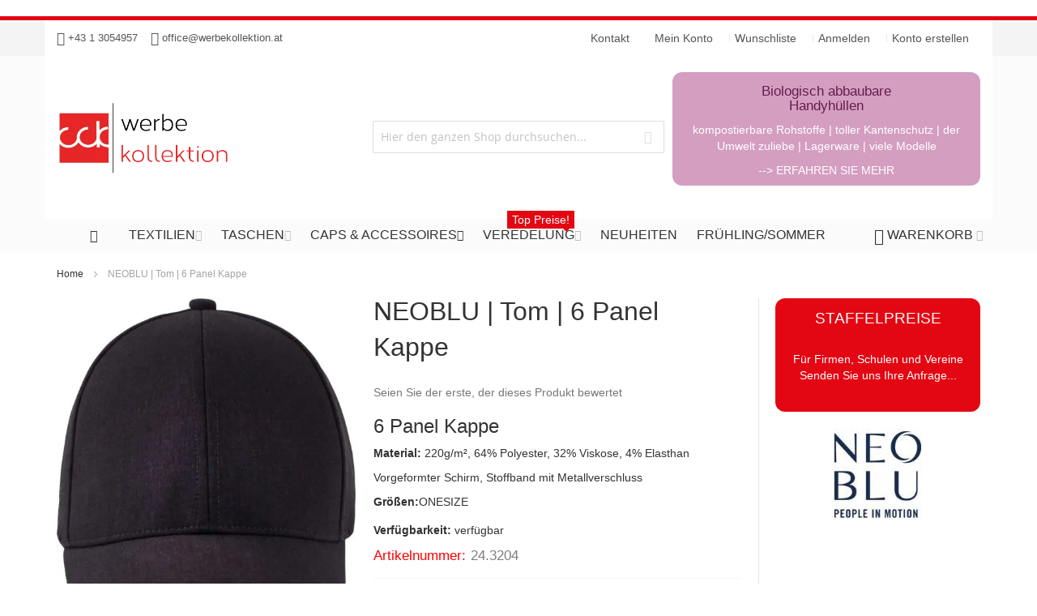

--- FILE ---
content_type: text/html; charset=UTF-8
request_url: https://www.werbekollektion.at/NEOBLU-Tom
body_size: 35767
content:
 <!doctype html><html lang="de"><head prefix="og: http://ogp.me/ns# fb: http://ogp.me/ns/fb# product: http://ogp.me/ns/product#"> <script>
    var BASE_URL = 'https://www.werbekollektion.at/';
    var require = {
        "baseUrl": "https://www.werbekollektion.at/pub/static/frontend/Infortis/my/de_DE"
    };</script> <meta charset="utf-8"/>
<meta name="title" content="NEOBLU | Tom | 6 Panel Kappe"/>
<meta name="description" content="4.91€ exkl. Mwst | NEOBLU | Tom | 6 Panel Kappe | Vorgeformter Schirm, Stoffband mit Metallverschluss"/>
<meta name="keywords" content="Caps NEOBLU "/>
<meta name="robots" content="INDEX,FOLLOW"/>
<meta name="viewport" content="width=device-width, initial-scale=1, maximum-scale=1.0"/>
<meta name="format-detection" content="telephone=no"/>
<title>NEOBLU | Tom | 6 Panel Kappe</title>
<link  rel="stylesheet" type="text/css"  media="all" href="https://www.werbekollektion.at/pub/static/_cache/merged/b00dba0218e2c833e459ce615a919c8f.min.css" />
<link  rel="stylesheet" type="text/css"  media="screen and (min-width: 768px)" href="https://www.werbekollektion.at/pub/static/frontend/Infortis/my/de_DE/css/styles-l.min.css" />

<script  type="text/javascript"  src="https://www.werbekollektion.at/pub/static/frontend/Infortis/my/de_DE/requirejs/require.js"></script>
<script  type="text/javascript"  src="https://www.werbekollektion.at/pub/static/frontend/Infortis/my/de_DE/mage/requirejs/mixins.js"></script>
<script  type="text/javascript"  src="https://www.werbekollektion.at/pub/static/frontend/Infortis/my/de_DE/requirejs-config.js"></script>
<script  type="text/javascript"  src="https://www.werbekollektion.at/pub/static/frontend/Infortis/my/de_DE/mage/polyfill.js"></script>
<script  type="text/javascript"  src="https://www.werbekollektion.at/pub/static/frontend/Infortis/my/de_DE/Wyomind_ElasticsearchCore/js/jquery.touch.min.js"></script>
<link  rel="canonical" href="https://www.werbekollektion.at/neoblu-tom-6-panel-kappe" />
<link  rel="icon" type="image/x-icon" href="https://www.werbekollektion.at/pub/media/favicon/stores/1/fav.ico" />
<link  rel="shortcut icon" type="image/x-icon" href="https://www.werbekollektion.at/pub/media/favicon/stores/1/fav.ico" />
<link rel="stylesheet" type="text/css" media="all" href="/pub/media/my_styles.css" />

<!-- Matomo -->
<noscript><script type="text/javascript">
  var _paq = window._paq || [];
  /* tracker methods like "setCustomDimension" should be called before "trackPageView" */
  _paq.push(['trackPageView']);
  _paq.push(['enableLinkTracking']);
  (function() {
    var u="//stat.werbekollektion.at/";
    _paq.push(['setTrackerUrl', u+'matomo.php']);
    _paq.push(['setSiteId', '1']);
    var d=document, g=d.createElement('script'), s=d.getElementsByTagName('script')[0];
    g.type='text/javascript'; g.async=true; g.defer=true; g.src=u+'matomo.js'; s.parentNode.insertBefore(g,s);
  })();
</script></noscript>
<!-- End Matomo Code -->

<!-- Matomo Image Tracker-->
<img src="https://stat.werbekollektion.at/matomo.php?idsite=1&amp;rec=1&amp;action_name=Werbekollektion" style="border:0" alt="" />
<!-- End Matomo -->

<!-- Facebook Pixel Code -->
<script>
  !function(f,b,e,v,n,t,s)
  {if(f.fbq)return;n=f.fbq=function(){n.callMethod?
  n.callMethod.apply(n,arguments):n.queue.push(arguments)};
  if(!f._fbq)f._fbq=n;n.push=n;n.loaded=!0;n.version='2.0';
  n.queue=[];t=b.createElement(e);t.async=!0;
  t.src=v;s=b.getElementsByTagName(e)[0];
  s.parentNode.insertBefore(t,s)}(window, document,'script',
  'https://connect.facebook.net/en_US/fbevents.js');
  fbq('init', '2527019317548190');
  fbq('track', 'PageView');
</script>
<noscript><img height="1" width="1" style="display:none"
  src="https://www.facebook.com/tr?id=2527019317548190&ev=PageView&noscript=1"
/></noscript>
<!-- End Facebook Pixel Code -->  <!-- BEGIN PRIVY WIDGET CODE --><script type='text/javascript'> var _d_site = _d_site || '183E5F610D5977A0653F3F79';</script><script src='https://widget.privy.com/assets/widget.js'></script><!-- END PRIVY WIDGET CODE --> <!-- BEGIN GOOGLE VERIFICATION TAG --> <!-- END GOOGLE VERIFICATION TAG --> <!-- BEGIN GTAG GLOBAL TAG --> <!-- END GTAG GLOBAL TAG -->  <style> .magezon-builder .mgz-container {width: 1260px;} </style> <link rel="stylesheet" type="text/css" media="all" href="https://www.werbekollektion.at/asset/dynamic/assets/m/iult/f/cfg.css/" />  <meta property="og:type" content="product" /><meta property="og:title" content="NEOBLU | Tom | 6 Panel Kappe" /><meta property="og:image" content="https://www.werbekollektion.at/pub/media/catalog/product/cache/96f10cb2a56fe0b9cd97bcaab802e95a/C/D/CDD73D01-AD39-4FCA-BE92-FB8081D34CFC.jpg" /><meta property="og:description" content="6 Panel KappeMaterial: 220g/m², 64% Polyester, 32% Viskose, 4% ElasthanVorgeformter Schirm, Stoffband mit MetallverschlussGrößen:ONESIZE" /><meta property="og:url" content="https://www.werbekollektion.at/neoblu-tom-6-panel-kappe" /> <meta property="product:price:amount" content="6.324001"/> <meta property="product:price:currency" content="EUR"/> </head><body data-container="body" data-mage-init='{"loaderAjax": {}, "loader": { "icon": "https://www.werbekollektion.at/pub/static/frontend/Infortis/my/de_DE/images/loader-2.gif"}}' class="page-product-configurable catalog-product-view product-neoblu-tom categorypath-caps-accessoires-caps category-caps page-layout-1column">          <script type="text/x-magento-init">
    {
        "*": {
            "mage/cookies": {
                "expires": null,
                "path": "\u002F",
                "domain": ".www.werbekollektion.at",
                "secure": false,
                "lifetime": "3600"
            }
        }
    }</script>  <noscript><div class="message global noscript"><div class="content"><p><strong>JavaScript scheint in Ihrem Browser deaktiviert zu sein.</strong> <span>Um unsere Website in bester Weise zu erfahren, aktivieren Sie Javascript in Ihrem Browser.</span></p></div></div></noscript>    <script>
    window.cookiesConfig = window.cookiesConfig || {};
    window.cookiesConfig.secure = true;</script>  <script>
    require.config({
        map: {
            '*': {
                wysiwygAdapter: 'mage/adminhtml/wysiwyg/tiny_mce/tinymce4Adapter'
            }
        }
    });</script> <!-- BEGIN GTAG CART SCRIPT --> <!-- END GTAG CART SCRIPT --> <div style="display: none;" id="paypal-express-in-context-checkout-main"></div><script type="text/x-magento-init">
    {
        "*": {
            "Magento_Paypal/js/in-context/express-checkout": {"id":"paypal-express-in-context-checkout-main","path":"https:\/\/www.werbekollektion.at\/paypal\/express\/gettoken\/","merchantId":"3R2ZP9WAT8QRE","button":true,"clientConfig":{"locale":"de_DE","environment":"production","button":["paypal-express-in-context-checkout-main"]}}        }
    }</script><div class="page-wrapper">  <div id="header-container" class="header-container header-mobile page-header"  ><div id="top" class="header-container2"><div class="header-container3"> <!-- Part of the header displayed only in mobile mode --><div class="header-m-container"><div class="header-m-top-container"><div class="header-m-top header container clearer"><div class="inner-container">   <div id="currency-switcher-wrapper-mobile" class="item item-right">  </div>  <div id="lang-switcher-wrapper-mobile" class="item item-right">  </div> </div><!-- end: inner-container --></div><!-- end: header-m-top --></div><!-- end: header-m-top-container --><div class="header-m-primary-container"><div class="header-m-primary header container"><div class="inner-container"> <!-- Mobile logo --><div class="logo-wrapper--mobile">  <a class="logo" href="https://www.werbekollektion.at/" title="Werbekollektion.at"><strong>Werbekollektion.at</strong> <img src="https://www.werbekollektion.at/pub/media/amasty/webp/logo/stores/1/wklogo_web.webp" alt="Werbekollektion.at" /></a></div><div class="clearer after-mobile-logo"></div><!-- Skip links --><div id="skip-links" class="skip-links-wrapper skip-links--4"> <div data-skiptarget="#header-nav" class="skip-link skip-nav"><span class="icon ic ic-menu"></span> <span class="label">Menü</span></div>  <div data-skiptarget="#header-search" class="skip-link skip-search"><span class="icon ic ic-search"></span> <span class="label">Suche</span></div>  <div data-skiptarget="#header-account" class="skip-link skip-account"><span class="icon ic ic-user"></span> <span class="label">Mein Konto</span></div>     <div id="mini-cart-marker-mobile"></div>  <div data-block="minicart" class="minicart-wrapper mini-cart filled-heading" id="minicart">  <div data-skiptarget="#header-cart" class="mini-cart-heading dropdown-heading skip-link skip-cart action showcart counter-over-" data-bind="scope: 'minicart_content'"><span class="inner-heading"><span class="icon ic ic-cart" style="font-size: 20px;"></span> <span class="counter qty empty ic ic-char ib ib-size-s ib-rounded" data-bind="css: { empty: !!getCartParam('summary_count') == false }, blockLoader: isLoading"><span class="counter-number"><!-- ko text: getCartParam('summary_count') --><!-- /ko --></span> <span class="counter-label"><!-- ko if: getCartParam('summary_count') --><!-- ko text: getCartParam('summary_count') --><!-- /ko --><!-- ko i18n: 'items' --><!-- /ko --><!-- /ko --></span></span> <span class="label">Warenkorb</span> <span class="caret"></span></span></div> <div id="header-cart" class="mini-cart-content dropdown-content skip-content skip-content--style block-cart block block-minicart empty" data-role="dropdownDialog" data-mage-init='{"dropdownDialog":{ "triggerEvent": "click mouseenter", "appendTo": "[data-block=minicart]", "triggerTarget": ".showcart", "timeout": "200", "closeOnMouseLeave": true, "closeOnEscape": true, "parentClass": "active open", "buttons": []}}'><div id="minicart-content-wrapper" data-bind="scope: 'minicart_content'"><!-- ko template: getTemplate() --><!-- /ko --></div></div> <script>
        window.checkout = {"shoppingCartUrl":"https:\/\/www.werbekollektion.at\/checkout\/cart\/","checkoutUrl":"https:\/\/www.werbekollektion.at\/checkout\/","updateItemQtyUrl":"https:\/\/www.werbekollektion.at\/checkout\/sidebar\/updateItemQty\/","removeItemUrl":"https:\/\/www.werbekollektion.at\/checkout\/sidebar\/removeItem\/","imageTemplate":"Magento_Catalog\/product\/image_with_borders","baseUrl":"https:\/\/www.werbekollektion.at\/","minicartMaxItemsVisible":5,"websiteId":"1","maxItemsToDisplay":100,"storeId":"1","customerLoginUrl":"https:\/\/www.werbekollektion.at\/customer\/account\/login\/referer\/aHR0cHM6Ly93d3cud2VyYmVrb2xsZWt0aW9uLmF0L05FT0JMVS1Ub20%2C\/","isRedirectRequired":false,"autocomplete":"off","captcha":{"user_login":{"isCaseSensitive":false,"imageHeight":50,"imageSrc":"","refreshUrl":"https:\/\/www.werbekollektion.at\/captcha\/refresh\/","isRequired":false,"timestamp":1769047777}}};</script><script type="text/x-magento-init">
    {
        "[data-block='minicart']": {
            "Magento_Ui/js/core/app": {"components":{"minicart_content":{"children":{"subtotal.container":{"children":{"subtotal":{"children":{"subtotal.totals":{"config":{"display_cart_subtotal_incl_tax":1,"display_cart_subtotal_excl_tax":0,"template":"Magento_Tax\/checkout\/minicart\/subtotal\/totals"},"children":{"subtotal.totals.msrp":{"component":"Magento_Msrp\/js\/view\/checkout\/minicart\/subtotal\/totals","config":{"displayArea":"minicart-subtotal-hidden","template":"Magento_Msrp\/checkout\/minicart\/subtotal\/totals"}}},"component":"Magento_Tax\/js\/view\/checkout\/minicart\/subtotal\/totals"}},"component":"uiComponent","config":{"template":"Magento_Checkout\/minicart\/subtotal"}}},"component":"uiComponent","config":{"displayArea":"subtotalContainer"}},"item.renderer":{"component":"uiComponent","config":{"displayArea":"defaultRenderer","template":"Magento_Checkout\/minicart\/item\/default"},"children":{"item.image":{"component":"Magento_Catalog\/js\/view\/image","config":{"template":"Magento_Catalog\/product\/image","displayArea":"itemImage"}},"checkout.cart.item.price.sidebar":{"component":"uiComponent","config":{"template":"Magento_Checkout\/minicart\/item\/price","displayArea":"priceSidebar"}}}},"extra_info":{"component":"uiComponent","config":{"displayArea":"extraInfo"}},"promotion":{"component":"uiComponent","config":{"displayArea":"promotion"}}},"config":{"itemRenderer":{"default":"defaultRenderer","simple":"defaultRenderer","virtual":"defaultRenderer"},"template":"Magento_Checkout\/minicart\/content"},"component":"Magento_Checkout\/js\/view\/minicart"}},"types":[]} },
        "*": {
            "Magento_Ui/js/block-loader": "https://www.werbekollektion.at/pub/static/frontend/Infortis/my/de_DE/images/loader-1.gif"
        }
    }</script><script type="text/javascript">
        //<![CDATA[
        requirejs(['jquery'], function(jQuery) {
            jQuery(function($) {
                
                $(document).on('dropdowndialogcreate', function(event) {
                    if ($('#header-container').hasClass('header-mobile'))
                    {
                        $('#header-cart').css('display', '');
                    }
                });
                $(document).on('dropdowndialogbeforeclose', function(event) {
                    $('#header-cart').data('mage-dropdownDialog').opener = $(document.body); 
                });
            });
        }); 
        //]]>
</script></div>   <div id="header-nav" class="skip-content skip-content--style"><div id="nav-marker-mobile"></div></div> <div id="search-marker-mobile"></div>    <div id="header-search" class="ultimo skip-content skip-content--style"><div id="block-search" class="block block-search search-wrapper"> <div class="block block-title"><strong>Suche</strong></div><div class="block block-content"><form class="form minisearch" id="search_mini_form903404" action="https://www.werbekollektion.at/catalogsearch/result/" method="get"><div class="field search"> <div class="control"><input id="search_764985" data-mage-init='{"wyoema":{ "formSelector":"#search_mini_form903404", "url":"https://www.werbekollektion.at/elastic.php", "cgiUrl": "https://www.werbekollektion.at/elasticsearchcore/update/cgi/", "storeCode":"default", "searchUrl":"https://www.werbekollektion.at/catalogsearch/result/", "filterableAttributes": {"1":["categories","1",0,5,0,0],"2":["manufacturer","1",0,5,0,0],"3":["geschlecht","1",0,5,0,0],"4":["material","1",0,5,0,0],"5":["armlaenge","1",0,5,0,0]}, "displayReviews": false, "displayAddToCart": false, "displayAddToCompare": true, "displayAddToWishlist": true, "displayEmailToAFriend": true, "displayConfigurableOptions": true, "displayInputBoxesForPriceFilter" : false, "layerUpdateMethod": "0", "eaConfig": {"enable":"1","enable_debug_mode":"0","general":{"enable_highlight":"0","enable_all_results":"1","update_search_term":"0","labels":{"all_results":"Alle Ergebnisse f\u00fcr <b>{{term}}<\/b> ansehen >>","didyoumean":"Meinten Sie vielleicht?","products":"Produkte","categories":"Kategorien","cms":"Seiten","no_category":"Keine Kategorien gefunden","no_cms":"Keine Seiten gefunden","no_product":"Keine Produkte gefunden"}},"didyoumean":{"enable_search":"1","enable_autocomplete":"1","autocomplete_limit":"5"},"product":{"enable_autocomplete":"1","autocomplete_limit":"18"},"category":{"enable_search":"1","enable_autocomplete":"0","display_empty_autocomplete":"0","autocomplete_limit":"5","search_limit":"5"},"cms":{"enable_search":"0","enable_autocomplete":"0","display_empty_autocomplete":"0","autocomplete_limit":"5","search_limit":"5"}}, "labels": {"search_by":"Suchanfrage","clear_all":"Alles l\u00f6schen","nb_products_found":"{{nbItems}} Produkte gefunden","your_search":"Ihre Suche","no_more_product":"Keine weiteren Produkte"}, "highlightEnabled": false, "noProductMessage":"No product found", "destinationSelector": "#search_autocomplete", "updateSearchTerm": 0, "updateSearchTermUrl": "https://www.werbekollektion.at/elasticsearchcore/searchTerm/add/"}}' type="text" name="q" value="" placeholder="Hier den ganzen Shop durchsuchen..." class="input-text" maxlength="128" role="combobox" aria-haspopup="false" aria-autocomplete="both" autocomplete="off"/> <div id="search_autocomplete" class="ma-search-autocomplete wyomind-bg-secondary"><div class="ma-layer-title-section wyomind-bg-secondary"><div class="ma-layer-title">Suchanfrage</div><a class="ma-layer-clear-all hide clear" href="#">Alles löschen</a></div><div class="ma-layer wyomind-bg-secondary" data-role="ma-products-layer"></div><div class="ma-main"><div class="ma-smartphones-searchform wyomind-bg-secondary"><input type="text" id="search-smartphones"/><span id="filters-smartphones">Filter<span id="filters-smartphones-count"></span></span></div><div class="ma-toolbar toolbar wyomind-bg-secondary"><div class="modes"><a class="ela modes-mode active mode-grid wyomind-btn-primary" title="Raster" href="#" id="mode-grid"></a> <a class="ela modes-mode mode-list wyomind-btn-primary-inverted" title="Liste" href="#" id="mode-list"></a></div><div class="results-count" id="ma-results-count"></div> <div class="ma-order toolbar-sorter sorter" id="ma-order"><select id="sorter" class="sorter-options"> <option value="score">Relevanz</option> <option value="name">Produktname</option> <option value="price">Preis</option> <option value="manufacturer">Hersteller</option> <option value="delivery_time">Lieferzeit</option> <option value="groesse">Größe</option> <option value="farbenauswahl">Farben</option> <option value="maskenfarben">Maskenfarbe</option></select> <a title="In aufsteigender Reihenfolge" class="action sorter-action sort-desc active wyomind-primary-color" href="#"></a> <a title="In absteigender Reihenfolge" class="action sorter-action sort-asc wyomind-primary-color" href="#"></a></div> <div class="close"><a id="ma-close" href="#" class="close wyomind-primary-color"></a></div></div> <div id="ma-breadcrumb" class="ma-breadcrumb wyomind-bg-secondary"></div> <div id="ma-messages" class="ma-messages"><div id='ma-message-options-error' style='display:none' class='message-error error message'>Please select options before adding the product to the cart.</div></div><div id="ma-grid-container" class="ma-grid-container wyomind-bg-primary"> <div class="ma-back-to-top wyomind-primary-bgcolor hidden"></div> <ul id="ma-grid" class="ma-grid" data-role="ma-products-grid"></ul></div><!-- <div id="ma-all-results" class="ma-all-results"></div>--></div></div><div id="search_autocomplete-no-result" class="ma-search-autocomplete-no-result wyomind-bg-primary"><div id="no-product-message">No products found</div><div id="ea-alone"></div></div></div></div><div class="actions"><button id="action-search" type="submit" title="Suche" class="action search"><span class="icon ic ic-search ib ib-square ib-hover"></span></button></div></form></div></div><!-- end: block-search --></div>  <script>
    require(['underscore', 'Magento_Catalog/js/price-utils'], function (_, utils) {
        _.mixin({
            getBaseUrl: function () {
                return 'https://www.werbekollektion.at/';
            },
            getSearchUrl: function () {
                return 'https://www.werbekollektion.at/catalogsearch/result/';
            },
            getFormattedPrice: function (price, productTaxClassId) {
                return _.formatPrice(_.calculateTax(_.convertPrice(price), productTaxClassId));
            },
            formatPrice: function (price) {
                var priceFormat = {"pattern":"%s\u00a0\u20ac","precision":2,"requiredPrecision":2,"decimalSymbol":",","groupSymbol":".","groupLength":3,"integerRequired":false};

                return utils.formatPrice(price, priceFormat);
            },
            calculateTax: function (price, productTaxClassId) {
                var needPriceConversion = true;
                var taxRates = {"1":20,"2":0,"4":20,"6":0,"7":0,"8":0,"9":0,"10":0,"11":0,"12":0,"13":0};

                if (!needPriceConversion || !taxRates[productTaxClassId]) {
                    return price;
                }

                var rate = taxRates[productTaxClassId] / 100;
                var priceIncludesTax = false;

                if (priceIncludesTax) {
                    return price / (1 + rate);
                }

                return price + price * rate;
            },
            convertPrice: function (price) {
                var rate = 1;

                return price * rate;
            }
        });
    });</script>   <div id="account-links-marker-mobile"></div>  <div id="header-account" class="account-links top-links links-wrapper-separators-left skip-content skip-content--style"><ul class="header links"><li><a href="https://www.werbekollektion.at/customer/account/" >Mein Konto</a></li> <li class="link wishlist" data-bind="scope: 'wishlist'"><a href="https://www.werbekollektion.at/wishlist/">Wunschliste <!-- ko if: wishlist().counter --><span data-bind="text: wishlist().counter" class="counter qty"></span> <!-- /ko --></a></li> <script type="text/x-magento-init">
    {
        "*": {
            "Magento_Ui/js/core/app": {
                "components": {
                    "wishlist": {
                        "component": "Magento_Wishlist/js/view/wishlist"
                    }
                }
            }
        }
    }</script> <li class="authorization-link" data-label="oder"><a href="https://www.werbekollektion.at/customer/account/login/referer/aHR0cHM6Ly93d3cud2VyYmVrb2xsZWt0aW9uLmF0L05FT0JMVS1Ub20%2C/">Anmelden</a></li><li><a href="https://www.werbekollektion.at/customer/account/create/" >Konto erstellen</a></li></ul></div>   <div class="skip-links-clearer clearer"></div></div><!-- end: skip-links-wrapper --></div><!-- end: inner-container --></div><!-- end: header-m-primary --></div><!-- end: header-m-primary-container --></div><!-- end: header-m-container --> <!-- Part of the header displayed only in regular mode --><div class="header-top-container"><div class="header-top header container clearer"><div class="inner-container"> <a class="action skip contentarea" href="#contentarea"><span> Direkt zum Inhalt</span></a>   <div class="left-column">   <div class="item item-left"><div class="hide-below-960" style="float: left; margin-right: 5px; font-size: 13px;" ><span class="ic ic-lg ic-callcenter"></span> +43 1 3054957&nbsp;&nbsp;&nbsp;&nbsp;<span class="ic ic-lg ic-letter"></span> <a href="mailto:office@werbekollektion.at">office@werbekollektion.at</a></div>

</div>  <div class="item item-left local-font hidden-xs hidden-sm"><div class="welcome"></div></div>  <div class="item item-left"> <div class="item link compare" data-bind="scope: 'compareProducts'" data-role="compare-products-link"><a class="action compare no-display" title="Produkte vergleichen" data-bind="attr: {'href': compareProducts().listUrl}, css: {'no-display': !compareProducts().count}" >Produkte vergleichen <span class="counter qty" data-bind="text: compareProducts().countCaption"></span></a></div><script type="text/x-magento-init">
{"[data-role=compare-products-link]": {"Magento_Ui/js/core/app": {"components":{"compareProducts":{"component":"Magento_Catalog\/js\/view\/compare-products"}}}}}</script></div></div><!-- end: left column --><div class="right-column">  <div class="item item-right item-interface"><div id="account-links-marker-regular"></div></div> <div class="item item-right item-interface"><div id="currency-switcher-wrapper-regular">  </div></div> <div class="item item-right item-interface"><div id="lang-switcher-wrapper-regular">  </div></div>    <div class="item item-right"><li class="nav-item level0 level-top right">
		<a class="level-top" href="https://www.werbekollektion.at/contact/kontakt" title="Treten wir in Verbindung">
			<span>Kontakt</span>
		</a>
	</li></div></div><!-- end: right column --></div><!-- end: inner-container --></div><!-- end: header-top --></div><!-- end: header-top-container --><div class="header-primary-container"><div class="header-primary header container"><div class="inner-container">   <div class="hp-blocks-holder"> <!-- Left column --><div class="hp-block left-column grid12-4">   <div class="item"><div class="logo-wrapper logo-wrapper--regular">   <a class="logo" href="https://www.werbekollektion.at/" title="Werbekollektion.at"><strong>Werbekollektion.at</strong> <img src="https://www.werbekollektion.at/pub/media/amasty/webp/logo/stores/1/wklogo_web.webp" alt="Werbekollektion.at" width="240" height="120" /></a> </div></div> </div><!-- end: left column -->  <!-- Central column --><div class="hp-block central-column grid12-4">   <div class="item"><div id="search-marker-regular"></div></div> </div><!-- end: central column -->  <!-- Right column --><div class="hp-block right-column grid12-4"> <div class="widget block block-static-block"><div class="ban mundschutzbannerwidget"><a href="/biologisch-abbaubare-handyhuellen">
	<div class="cap">
		<h4>Biologisch abbaubare<br>Handyhüllen</h4>
			<p>kompostierbare Rohstoffe | toller Kantenschutz | der Umwelt zuliebe | Lagerware | viele Modelle</p>
<p class="white mask-more-mob">--> ERFAHREN SIE MEHR</p>
	</div></a>
</div>
</div>   <div class="item"> <div id="user-menu-wrapper-regular"><div id="user-menu" class="user-menu"> <div class="line-break-after"></div>           </div><!-- end: user-menu --></div></div> </div><!-- end: right column --></div><!-- end: hp-blocks-holder --></div><!-- end: inner-container --></div><!-- end: header-primary --></div><!-- end: header-primary-container -->  <div class="nav-container skip-content sticky-container"><div class="nav container clearer"><div class="inner-container">     <div class="navi-wrapper"> <ul class="nav-holders-wrapper right-column"><li id="nav-holder1" class="nav-item level0 level-top nav-holder"></li> <li id="nav-holder2" class="nav-item level0 level-top nav-holder"><div id="mini-cart-marker-regular"></div></li> <li id="nav-holder3" class="nav-item level0 level-top nav-holder"></li></ul>   <div id="mobnav-trigger" class="mobnav-trigger menu-trigger"><div class="menu-trigger-inner"><span class="trigger-icon"><span class="line"></span><span class="line"></span><span class="line"></span></span> <span class="label">Menü</span></div></div>       <div id="nav-marker-regular"></div><nav id="mainmenu" class="navi nav-regular opt-fx-fade-inout opt-sb0 opt-sob opt-hide480 centered with-bullets"><ul>    <li class="nav-item nav-item--stickylogo level0 level-top nav-holder"><img src="https://www.werbekollektion.at/pub/media/amasty/webp/logo/stores/1/wklogo_web_sticky.webp" alt="Werbekollektion.at" /></li>    <li class="nav-item nav-item--home level0 level-top"><a class="level-top" href="https://www.werbekollektion.at/"><span class="ic ic-home"></span></a></li>      <li class="nav-item level0 nav-1 level-top first nav-item--parent mega parent"><a href="https://www.werbekollektion.at/textilien" class="level-top"><span>Textilien</span><span class="caret"></span></a><span class="opener"></span><div class="nav-panel--dropdown nav-panel full-width"><div class="nav-panel-inner"><div class="nav-block nav-block--left std grid12-3"><img src="https://www.werbekollektion.at/pub/media/wysiwyg/infortis/my_ultimo/menu/werbekollektion-textilien.jpg"" alt="Werbekollektion Werbetextilien" title="Werbetextilien bei Werbekollektion.at"/></div><div class="nav-block--center grid12-9"><ul class="level0 nav-submenu nav-submenu--mega dd-itemgrid dd-itemgrid-3col"><li class="nav-item level1 nav-1-1 first"><a href="https://www.werbekollektion.at/textilien/t-shirts"><span>T-Shirts</span></a></li><li class="nav-item level1 nav-1-2"><a href="https://www.werbekollektion.at/textilien/polos"><span>Polos</span></a></li><li class="nav-item level1 nav-1-3"><a href="https://www.werbekollektion.at/textilien/sweater-pullover"><span>Sweater &amp; Pullover</span></a></li><li class="nav-item level1 nav-1-4"><a href="https://www.werbekollektion.at/textilien/hemden-blusen"><span>Hemden &amp; Blusen</span></a></li><li class="nav-item level1 nav-1-5"><a href="https://www.werbekollektion.at/textilien/gastro"><span>Gastro</span></a></li><li class="nav-item level1 nav-1-6"><a href="https://www.werbekollektion.at/textilien/fleece"><span>Fleece</span></a></li><li class="nav-item level1 nav-1-7"><a href="https://www.werbekollektion.at/textilien/bio-nachhaltig"><span>Bio &amp; Nachhaltig</span></a></li><li class="nav-item level1 nav-1-8"><a href="https://www.werbekollektion.at/textilien/trachten"><span>Trachten</span></a></li><li class="nav-item level1 nav-1-9"><a href="https://www.werbekollektion.at/textilien/schals"><span>Schals</span></a></li><li class="nav-item level1 nav-1-10"><a href="https://www.werbekollektion.at/textilien/socken"><span>Socken</span></a></li><li class="nav-item level1 nav-1-11"><a href="https://www.werbekollektion.at/textilien/underwear"><span>Underwear</span></a></li><li class="nav-item level1 nav-1-12"><a href="https://www.werbekollektion.at/textilien/baby"><span>Baby</span></a></li><li class="nav-item level1 nav-1-13 nav-item--only-subcategories parent"><a href="https://www.werbekollektion.at/textilien/arbeitskleidung"><span>Arbeitskleidung</span><span class="caret"></span></a><span class="opener"></span><ul class="level1 nav-submenu nav-panel"><li class="nav-item level2 nav-1-13-1 first classic"><a href="https://www.werbekollektion.at/textilien/arbeitskleidung/sicherheitsschuhe"><span>Schuhe</span></a></li><li class="nav-item level2 nav-1-13-2 classic"><a href="https://www.werbekollektion.at/textilien/arbeitskleidung/arbeits-t-shirts"><span>T-Shirts</span></a></li><li class="nav-item level2 nav-1-13-3 classic"><a href="https://www.werbekollektion.at/textilien/arbeitskleidung/arbeitspolos"><span>Polos</span></a></li><li class="nav-item level2 nav-1-13-4 classic"><a href="https://www.werbekollektion.at/textilien/arbeitskleidung/arbeitssweater"><span>Sweater</span></a></li><li class="nav-item level2 nav-1-13-5 classic"><a href="https://www.werbekollektion.at/textilien/arbeitskleidung/arbeitsjacken"><span>Jacken</span></a></li><li class="nav-item level2 nav-1-13-6 last classic"><a href="https://www.werbekollektion.at/textilien/arbeitskleidung/arbeitshosen"><span>Hosen</span></a></li></ul></li><li class="nav-item level1 nav-1-14 nav-item--only-subcategories parent"><a href="https://www.werbekollektion.at/textilien/jacken"><span>Jacken</span><span class="caret"></span></a><span class="opener"></span><ul class="level1 nav-submenu nav-panel"><li class="nav-item level2 nav-1-14-7 first classic"><a href="https://www.werbekollektion.at/textilien/jacken/leichte-jacken"><span>Leichte-Jacken</span></a></li><li class="nav-item level2 nav-1-14-8 classic"><a href="https://www.werbekollektion.at/textilien/jacken/softshell-jacken"><span>Softshell-Jacken</span></a></li><li class="nav-item level2 nav-1-14-9 classic"><a href="https://www.werbekollektion.at/textilien/jacken/winter-jacken"><span>Winter-Jacken</span></a></li><li class="nav-item level2 nav-1-14-10 last classic"><a href="https://www.werbekollektion.at/textilien/jacken/westen-gilets"><span>Westen &amp; Gilets</span></a></li></ul></li><li class="nav-item level1 nav-1-15 nav-item--only-subcategories parent"><a href="https://www.werbekollektion.at/textilien/sports-outdoor"><span>Sports &amp; Outdoor</span><span class="caret"></span></a><span class="opener"></span><ul class="level1 nav-submenu nav-panel"><li class="nav-item level2 nav-1-15-11 first classic"><a href="https://www.werbekollektion.at/textilien/sports-outdoor/shorts"><span>Shorts</span></a></li><li class="nav-item level2 nav-1-15-12 classic"><a href="https://www.werbekollektion.at/textilien/sports-outdoor/outdoor-sporthosen"><span>Hosen</span></a></li><li class="nav-item level2 nav-1-15-13 classic"><a href="https://www.werbekollektion.at/textilien/sports-outdoor/sport-tshirts"><span>Shirts</span></a></li><li class="nav-item level2 nav-1-15-14 classic"><a href="https://www.werbekollektion.at/textilien/sports-outdoor/sportpolos"><span>Polos</span></a></li><li class="nav-item level2 nav-1-15-15 classic"><a href="https://www.werbekollektion.at/textilien/sports-outdoor/trainingsanzuge"><span>Trainingsanzüge</span></a></li><li class="nav-item level2 nav-1-15-16 last classic"><a href="https://www.werbekollektion.at/textilien/sports-outdoor/sport-outdoor-jacken"><span>Jacken</span></a></li></ul></li><li class="nav-item level1 nav-1-16 nav-item--only-subcategories parent"><a href="https://www.werbekollektion.at/catalog/category/view/s/hosen/id/83/"><span>Hosen</span><span class="caret"></span></a><span class="opener"></span><ul class="level1 nav-submenu nav-panel"><li class="nav-item level2 nav-1-16-17 first classic"><a href="https://www.werbekollektion.at/textilien/hosen/businesshosen"><span>Businesshosen</span></a></li><li class="nav-item level2 nav-1-16-18 classic"><a href="https://www.werbekollektion.at/textilien/hosen/freizeithosen"><span>Freizeithosen</span></a></li><li class="nav-item level2 nav-1-16-19 classic"><a href="https://www.werbekollektion.at/textilien/hosen/sporthosen"><span>Sporthosen</span></a></li><li class="nav-item level2 nav-1-16-20 last classic"><a href="https://www.werbekollektion.at/textilien/hosen/workwear"><span>Workwear</span></a></li></ul></li><li class="nav-item level1 nav-1-17 nav-item--only-subcategories parent"><a href="https://www.werbekollektion.at/textilien/business"><span>Business</span><span class="caret"></span></a><span class="opener"></span><ul class="level1 nav-submenu nav-panel"><li class="nav-item level2 nav-1-17-21 first classic"><a href="https://www.werbekollektion.at/textilien/business/businesskleidung"><span>Businesskleidung</span></a></li><li class="nav-item level2 nav-1-17-22 last classic"><a href="https://www.werbekollektion.at/textilien/business/business-accessoires"><span>Accessoires</span></a></li></ul></li><li class="nav-item level1 nav-1-18 last"><a href="https://www.werbekollektion.at/textilien/frottier"><span>Frottier</span></a></li></ul></div></div></div></li><li class="nav-item level0 nav-2 level-top nav-item--parent mega parent"><a href="https://www.werbekollektion.at/taschen" class="level-top"><span>Taschen<span class="cat-label cat-label-label1 pin-bottom">NEU!</span></span><span class="caret"></span></a><span class="opener"></span><div class="nav-panel--dropdown nav-panel full-width"><div class="nav-panel-inner"><div class="nav-block nav-block--left std grid12-5"><img src="[data-uri]" data-amsrc="https://www.werbekollektion.at/pub/media/wysiwyg/infortis/my_ultimo/menu/werbekollektion-taschen.jpg" alt="Taschen bei Werbekollektion.at" title="Taschen bei Werbekollektion.at "/></div><div class="nav-block--center grid12-7"><ul class="level0 nav-submenu nav-submenu--mega dd-itemgrid dd-itemgrid-3col"><li class="nav-item level1 nav-2-1 first"><div class="nav-block nav-block--top std"><img src="[data-uri]" data-amsrc="https://www.werbekollektion.at/pub/media/wysiwyg/infortis/my_ultimo/menu/tasche3.jpg"" alt="Werbekollektion Taschen" title="Werbekollektion Taschen" /></div><a href="https://www.werbekollektion.at/taschen/umhaengetaschen"><span>Umhängetaschen</span></a></li><li class="nav-item level1 nav-2-2"><div class="nav-block nav-block--top std"><img src="[data-uri]" data-amsrc="https://www.werbekollektion.at/pub/media/wysiwyg/infortis/my_ultimo/menu/tasche1.jpg"" alt="Werbekollektion Taschen" title="Werbekollektion Taschen" /></div><a href="https://www.werbekollektion.at/taschen/notebooktaschen"><span>Notebook-Taschen</span></a></li><li class="nav-item level1 nav-2-3"><div class="nav-block nav-block--top std"><img src="[data-uri]" data-amsrc="https://www.werbekollektion.at/pub/media/wysiwyg/infortis/my_ultimo/menu/tasche2.jpg"" alt="Werbekollektion Rucksäcke" title="Werbekollektion Rucksäcke" /></div><a href="https://www.werbekollektion.at/taschen/rucksaecke"><span>Rucksäcke</span></a></li><li class="nav-item level1 nav-2-4"><a href="https://www.werbekollektion.at/taschen/schreibmappen"><span>Schreibmappen</span></a></li><li class="nav-item level1 nav-2-5"><a href="https://www.werbekollektion.at/taschen/sporttaschen"><span>Sporttaschen</span></a></li><li class="nav-item level1 nav-2-6"><a href="https://www.werbekollektion.at/taschen/reiseaccessoires"><span>Reiseaccessoires</span></a></li><li class="nav-item level1 nav-2-7"><a href="https://www.werbekollektion.at/taschen/shoppingtaschen"><span>Shoppingtaschen</span></a></li><li class="nav-item level1 nav-2-8"><a href="https://www.werbekollektion.at/taschen/kuehltaschen"><span>Kühltaschen</span></a></li><li class="nav-item level1 nav-2-9"><a href="https://www.werbekollektion.at/taschen/reisetaschen"><span>Reisetaschen</span></a></li><li class="nav-item level1 nav-2-10"><a href="https://www.werbekollektion.at/taschen/trolley"><span>Trolley</span></a></li><li class="nav-item level1 nav-2-11 last"><a href="https://www.werbekollektion.at/taschen/businesstasche"><span>Businesstasche</span></a></li></ul></div></div></div></li><li class="nav-item level0 nav-3 active level-top nav-item--parent mega parent"><a href="https://www.werbekollektion.at/caps-accessoires" class="level-top"><span>Caps &amp; Accessoires</span><span class="caret"></span></a><span class="opener"></span><div class="nav-panel--dropdown nav-panel" style="width:500px;"><div class="nav-panel-inner"><div class="nav-block--center grid12-4"><ul class="level0 nav-submenu nav-submenu--mega dd-itemgrid dd-itemgrid-1col"><li class="nav-item level1 nav-3-1 active current first"><a href="https://www.werbekollektion.at/caps-accessoires/caps"><span>Caps</span></a></li><li class="nav-item level1 nav-3-2"><a href="https://www.werbekollektion.at/caps-accessoires/hauben"><span>Hauben</span></a></li><li class="nav-item level1 nav-3-3"><a href="https://www.werbekollektion.at/caps-accessoires/handschuhe"><span>Handschuhe</span></a></li><li class="nav-item level1 nav-3-4"><a href="https://www.werbekollektion.at/caps-accessoires/huete"><span>Hüte</span></a></li><li class="nav-item level1 nav-3-5"><a href="https://www.werbekollektion.at/caps-accessoires/schals"><span>Schals</span></a></li><li class="nav-item level1 nav-3-6 nav-item--only-subcategories parent"><a href="https://www.werbekollektion.at/caps-accessoires/accessoires"><span>Accessoires</span><span class="caret"></span></a><span class="opener"></span><ul class="level1 nav-submenu nav-panel"><li class="nav-item level2 nav-3-6-1 first last classic"><a href="https://www.werbekollektion.at/caps-accessoires/accessoires/verkaufsfoerderung"><span>Verkaufsförderung</span></a></li></ul></li><li class="nav-item level1 nav-3-7"><a href="https://www.werbekollektion.at/caps-accessoires/regenschirme"><span>Regenschirme</span></a></li><li class="nav-item level1 nav-3-8 last"><a href="https://www.werbekollektion.at/caps-accessoires/biologisch-abbaubare-handyhuellen"><span>Handyhüllen<span class="cat-label cat-label-label1">NEU!</span></span></a></li></ul></div><div class="nav-block nav-block--right std grid12-8"><img src="[data-uri]" data-amsrc="https://www.werbekollektion.at/pub/media/wysiwyg/infortis/my_ultimo/menu/werbekollektion-caps.jpg" alt="Kappen bei Werbekollektion.at" title="Kappen, Hauben und Accessoires bei Werbekollektion.at" /></div></div></div></li><li class="nav-item level0 nav-4 level-top nav-item--parent mega nav-item--only-blocks parent"><a href="https://www.werbekollektion.at/veredelung" class="level-top"><span>Veredelung<span class="cat-label cat-label-label2 pin-bottom">Top Preise!</span></span><span class="caret"></span></a><span class="opener"></span><div class="nav-panel--dropdown nav-panel full-width"><div class="nav-panel-inner"><div class="nav-block nav-block--top std grid-full"><div class="row" style="padding: 10px;">
	<div class="col-md-3">
                 <h2 class="heading">Branding Ihrer Werbetextilien</h2>
               	<p>Werbekollektion bietet Ihnen ein Gesamtangebot für Ihr Firmen- oder Vereinsoutfit an. Von der grafischen Umsetzung Ihres Sujets bis zur Fertigstellung Ihres gewünschten Outfits. Einfach und unkompliziert.</p>
	<h5><a class="go" href=https://www.werbekollektion.at/veredelung/ style="color:red;">Weitere Informationen</a></h5>

	</div>
	<div class="col-md-3">

		<img src="[data-uri]" data-amsrc="https://www.werbekollektion.at/pub/media/wysiwyg/infortis/my_ultimo/menu/icongraphic.jpg" alt="Stickdaten und Druckdaten durch Werbekollektion.at" title="Stickdaten und Druckdaten durch Werbekollektion.at" />
	<h4 class="heading">Grafische Aufbereitung</h4>
	<p>Sie senden uns einfach Ihr Logo oder Ihren Schriftzug und wir unterstützen Sie bei der Erstellung Ihrer Stick- oder Druckdaten. </p>
	<a href="https://www.werbekollektion.at/veredelung/" class="go">Weitere Informationen</a>
	</div>

	<div class="col-md-3">

		<img src="[data-uri]" data-amsrc="https://www.werbekollektion.at/pub/media/wysiwyg/infortis/my_ultimo/menu/iconstick.jpg" alt="Bestickungen bei Werbekollektion.at" title="Bestickungen bei Werbekollektion.at" />
	<h4 class="heading">Bestickung</h4>
	<p>Langlebig und hochwertig, so wird Ihr Firmen- oder Vereinsoutfit zum Hingucker. Wählen Sie aus mehreren Hundert Stickfarben. Wir besticken auch Kleinstmengen zu tollen Preisen</p>
	<a href="mailto:office@werbekollektion.at?subject=Stickanfrage" class="go">Anfrage stellen</a>

	</div>
	<div class="col-md-3">

		
	<img src="[data-uri]" data-amsrc="https://www.werbekollektion.at/pub/media/wysiwyg/infortis/my_ultimo/menu/icondruck.jpg" alt="Bedruckung bei Werbekollektion.at" title="Bedruckung bei Werbekollektion.at"  />
	<h4 class="heading">Druck Ihres Logos</h4>
	<p>Vom kleinen einfärbigen Druck in Kleinstauflage bis zum mehrfärbigen Logo mit Verlauf in Großmenge - wir haben für jeden Wunsch die passende Lösung.</p>
	<a href="mailto:office@werbekollektion.at?subject=Druckanfrage" class="go">Anfrage stellen</a>
	</div>
</div></div></div></div></li><li class="nav-item level0 nav-5 level-top classic"><a href="https://www.werbekollektion.at/neue-produkte" class="level-top"><span>Neuheiten</span></a></li><li class="nav-item level0 nav-6 level-top last classic"><a href="https://www.werbekollektion.at/fruehling-sommer-mode" class="level-top"><span>FRÜHLING/SOMMER</span></a></li>       </ul></nav><div class="nav-border-bottom"></div></div><!-- end: navi-wrapper --><script type="text/javascript">
//<![CDATA[

requirejs(['jquery', 'ultramegamenu'], function(jQuery, ultramegamenu) {

    var topMenuContainer = jQuery('#mainmenu');
    var topMenuSettings = {
        mobileMenuThreshold: 992        , isVerticalLayout: false        , mobnavTriggerSelector: '#mobnav-trigger'
        , vertnavTriggerSelector: '#vertnav-trigger'
        , mode: 0                , initVerticalMenuCollapsed: true        , outermostContainer: jQuery('.hp-blocks-holder')        , fullWidthDdContainer: jQuery('.hp-blocks-holder')    };
    var theTopMenu = topMenuContainer.ultramegamenu(topMenuSettings).data("infortis-ultramegamenu");
    theTopMenu.enableDropdowns();

     
        jQuery(function($) {

            var itemsList = topMenuContainer.children('ul');

            
            itemsList.on('click', '.no-click', function(e) {
                e.preventDefault();
            });

        }); 

        jQuery(window).on("load", function() {

            var menubar = topMenuContainer;
            var isTouchDevice = ('ontouchstart' in window) || (navigator.msMaxTouchPoints > 0);
            if (isTouchDevice)
            {
                menubar.on('click', 'a', function(e) {

                    var link = jQuery(this);
                    if (!menubar.hasClass('nav-mobile') && link.parent().hasClass('nav-item--parent'))
                    {
                        if (!link.hasClass('ready'))
                        {
                            e.preventDefault();
                            menubar.find('.ready').removeClass('ready');
                            link.parents('li').children('a').addClass('ready');
                        }
                    }

                }); 
            } 

        }); 

     }); 

//]]>
</script></div></div></div> </div><!-- end: header-container3 --></div><!-- end: header-container2 --></div><!-- end: header-container --><script type="text/javascript">
//<![CDATA[

requirejs(['jquery', 'smartheader', 'stickyheader', 'dropdownDialog'], function(jQuery, smartheader, stickyheader, dropdownDialog) {

    var theHeaderContainer = jQuery('#header-container');

     
        

        theHeaderContainer.smartheader();

     jQuery(function($) {

        
        

        
            
            var skipContents = $('.skip-content');
            var skipLinks = $('.skip-link');

            skipLinks.on('click', function (event) {

                
                event.preventDefault();

                var self = $(this);
                var target = self.data('skiptarget');

                
                var elem = $(target);

                
                var isSkipContentOpen = elem.hasClass('skip-active') ? 1 : 0;

                
                skipLinks.removeClass('skip-active');
                skipContents.removeClass('skip-active');

                
                if (isSkipContentOpen) {
                    self.removeClass('skip-active');
                } else {
                    self.addClass('skip-active');
                    elem.addClass('skip-active');
                }
            });

         
            var stickyHeaderSettings = {
                stickyThreshold: 992            };
            theHeaderContainer.stickyheader(stickyHeaderSettings);

         }); 

}); 

//]]>
</script><div class="main-container"><div class="main container"><div class="inner-container"> <div class="breadcrumbs"></div> <script type="text/x-magento-init">
    {
        ".breadcrumbs": {
            "breadcrumbs": {"categoryUrlSuffix":"","useCategoryPathInUrl":0,"product":"NEOBLU | Tom | 6 Panel Kappe"}        }
    }</script><main id="maincontent" class="page-main"> <a id="contentarea" tabindex="-1"></a><div class="page messages"> <div data-placeholder="messages"></div> <div data-bind="scope: 'messages'"><!-- ko if: cookieMessages && cookieMessages.length > 0 --><div role="alert" data-bind="foreach: { data: cookieMessages, as: 'message' }" class="messages"><div data-bind="attr: { class: 'message-' + message.type + ' ' + message.type + ' message', 'data-ui-id': 'message-' + message.type }"><div data-bind="html: message.text"></div></div></div><!-- /ko --><!-- ko if: messages().messages && messages().messages.length > 0 --><div role="alert" data-bind="foreach: { data: messages().messages, as: 'message' }" class="messages"><div data-bind="attr: { class: 'message-' + message.type + ' ' + message.type + ' message', 'data-ui-id': 'message-' + message.type }"><div data-bind="html: message.text"></div></div></div><!-- /ko --></div><script type="text/x-magento-init">
    {
        "*": {
            "Magento_Ui/js/core/app": {
                "components": {
                        "messages": {
                            "component": "Magento_Theme/js/view/messages"
                        }
                    }
                }
            }
    }</script></div><div class="columns"><div class="column main">  <div class="product-view product-columns-wrapper"><div class="product-img-column grid12-4 no-left-gutter product media "><div class="product media"> <a id="gallery-prev-area" tabindex="-1"></a><div class="action-skip-wrapper"> <a class="action skip gallery-next-area" href="#gallery-next-area"><span> Zum Ende der Bildergalerie springen</span></a></div>  <div class="gallery-placeholder" data-gallery-role="gallery-placeholder"><div id="amasty-gallery" data-role="amasty-gallery"><div class="gallery-placeholder _block-content-loading" data-gallery-role="gallery-loading"><div data-role="loader" class="loading-mask"><div class="loader"><img src="[data-uri]" data-amsrc="https://www.werbekollektion.at/pub/static/frontend/Infortis/my/de_DE/images/loader-1.gif" alt="Laden..."></div></div></div><!--Fix for jumping content. Loader must be the same size as gallery.--><script>
            var config = {
                    "width": 700,
                    "thumbheight": 90,
                    "navtype": "",
                    "height": 700                },
                thumbBarHeight = 0,
                loader = document.querySelectorAll('[data-gallery-role="gallery-placeholder"] [data-role="loader"]')[0];

            if (config.navtype === 'horizontal') {
                thumbBarHeight = config.thumbheight;
            }

            loader.style.paddingBottom = ( config.height / config.width * 100) + "%";</script><div id="amasty-main-container" data-gallery-role="amasty-main-container"></div><div id="amasty-gallery-container" data-gallery-role="amasty-gallery-container"><div id="amasty-gallery-images" data-gallery-role="amasty-gallery-images"></div></div><script type="text/x-magento-init">
        {
            "[data-role=amasty-gallery]": {
                "Amasty_Conf/js/amzoomer": {
                    "data": [{"thumb":"https:\/\/www.werbekollektion.at\/pub\/media\/amasty\/webp\/catalog\/product\/cache\/8a51d94da57ccf415abc26214125215d\/C\/D\/CDD73D01-AD39-4FCA-BE92-FB8081D34CFC.webp","img":"https:\/\/www.werbekollektion.at\/pub\/media\/amasty\/webp\/catalog\/product\/cache\/d3433c1957af43044197328266c60acd\/C\/D\/CDD73D01-AD39-4FCA-BE92-FB8081D34CFC.webp","full":"https:\/\/www.werbekollektion.at\/pub\/media\/amasty\/webp\/catalog\/product\/cache\/6379270ab0dee8ac1d4bbeb27b85df94\/C\/D\/CDD73D01-AD39-4FCA-BE92-FB8081D34CFC.webp","caption":"NEOBLU | Tom | 6 Panel Kappe","position":"1","isMain":true,"type":"image","videoUrl":null}],
                    "options":{"general":{"general":true,"zoom":false,"lightbox":true,"carousel":true,"thumbnail_lignhtbox":true,"carousel_position":"under"},"zoom":{"small_size":{"type":"thumbnail","width":90,"height":90},"medium_size":{"type":"image","width":700,"height":700},"zoomType":null,"image_change":"click","loadingIcon":"https:\/\/www.werbekollektion.at\/pub\/static\/frontend\/Infortis\/my\/de_DE\/images\/loader-1.gif","imageCrossfade":true,"gallery":"amasty-gallery-images","cursor":"pointer","galleryActiveClass":"active","zoomWindowOffetx":10,"zoomWindowOffety":10,"zoomWindowPosition":1,"zoomWindowWidth":300,"zoomWindowHeight":300},"lightbox":{"loop":1,"transitionEffect":"tube","animationEffect":"fade","thumbs":{"autoStart":true}},"carousel":{"dots":false,"arrows":false,"infinite":false,"slidesToShow":3,"slidesToScroll":1,"autoplay":false,"main_image_swipe":true}}                }
            }
        }</script></div></div> <script type="text/x-magento-init">
    {
        "[data-gallery-role=gallery-placeholder]": {
            "Magento_ProductVideo/js/fotorama-add-video-events": {
                "videoData": [{"mediaType":"image","videoUrl":null,"isBase":true}],
                "videoSettings": [{"playIfBase":"0","showRelated":"0","videoAutoRestart":"0"}],
                "optionsVideoData": {"117946":[{"mediaType":"image","videoUrl":null,"isBase":true}],"117947":[{"mediaType":"image","videoUrl":null,"isBase":true}],"117948":[{"mediaType":"image","videoUrl":null,"isBase":true}]}            }
        }
    }</script><div class="action-skip-wrapper"> <a class="action skip gallery-prev-area" href="#gallery-prev-area"><span> Zum Anfang der Bildergalerie springen</span></a></div> <a id="gallery-next-area" tabindex="-1"></a></div>     <div class="non-collapsing-column-placeholder"></div></div> <div class="product-primary-column product-shop grid12-5 product-info-main">  <div class="page-title-wrapper&#x20;product"><h1 class="page-title"  ><span class="base" data-ui-id="page-title-wrapper" >NEOBLU | Tom | 6 Panel Kappe</span></h1></div>     <div class="product-reviews-summary empty"><div class="reviews-actions"><a class="action add" href="https://www.werbekollektion.at/neoblu-tom-6-panel-kappe#review-form">Seien Sie der erste, der dieses Produkt bewertet</a></div></div>  <div class="product-info-main">   <div class="product attribute overview"> <div class="value" ><h3>6 Panel Kappe</h3><p><strong>Material: </strong>220g/m², 64% Polyester, 32% Viskose, 4% Elasthan</p><p>Vorgeformter Schirm, Stoffband mit Metallverschluss</p><p><strong>Größen:</strong>ONESIZE</p></div></div><div class="product-info-price"><div class="product-info-stock-sku">    <div class="deliverytime"><strong>Verfügbarkeit:</strong> verfügbar</div>   <div class="product attribute sku"><strong class="type red">Artikelnummer:</strong> <div class="value" >24.3204</div></div></div><div class="price-box price-final_price" data-role="priceBox" data-product-id="117945" data-price-box="product-id-117945">  <span class="normal-price">  <span class="price-container price-final_price tax weee"    > <span class="price-label">Ab</span>  <span  id="product-price-117945"  data-price-amount="6.324001" data-price-type="finalPrice" class="price-wrapper " ><span class="price">6,32 €</span></span> <div class="price-additional"><span class="price-text-tax">inkl.20% MWSt</span></div>  <meta  content="6.324001" /><meta  content="EUR" /></span></span>  </div></div>   <div class="product-add-form"><form data-product-sku="24.3204" action="https://www.werbekollektion.at/checkout/cart/add/uenc/aHR0cHM6Ly93d3cud2VyYmVrb2xsZWt0aW9uLmF0L05FT0JMVS1Ub20%2C/product/117945/" method="post" id="product_addtocart_form"><input type="hidden" name="product" value="117945" /><input type="hidden" name="selected_configurable_option" value="" /><input type="hidden" name="related_product" id="related-products-field" value="" /><input type="hidden" name="item" value="117945" /><input name="form_key" type="hidden" value="BvDun71M0EkxQgiC" />      <div class="product-options-wrapper" id="product-options-wrapper" data-hasrequired="&#x2A;&#x20;Pflichtfelder"><div class="fieldset" tabindex="0"> <script>
    require([
        'jquery'
    ], function ($) {
        window.amasty_conf_config = {"share":{"enable":"1","title":"Teilen","link":"COPY"}};
    });</script>  <div class="swatch-opt" data-role="swatch-options"></div><script type="text/x-magento-init">
    {
        "[data-role=swatch-options]": {
            "Magento_Swatches/js/swatch-renderer": {
                "jsonConfig": {"attributes":{"148":{"id":"148","code":"farbenauswahl","label":"Farben","options":[{"id":"228","label":"Anthracite Melange","products":["117946"]},{"id":"317","label":"Grey Melange","products":["117947"]},{"id":"8228","label":"Night Melange","products":["117948"]}],"position":"0"},"147":{"id":"147","code":"groesse","label":"Gr\u00f6\u00dfe","options":[{"id":"367","label":"onesize","products":["117946","117947","117948"]}],"position":"1"}},"template":"<%- data.price %>\u00a0\u20ac","currencyFormat":"%s\u00a0\u20ac","optionPrices":{"117946":{"oldPrice":{"amount":6.324001},"basePrice":{"amount":5.27},"finalPrice":{"amount":6.324001},"tierPrices":[],"msrpPrice":{"amount":null}},"117947":{"oldPrice":{"amount":6.324001},"basePrice":{"amount":5.27},"finalPrice":{"amount":6.324001},"tierPrices":[],"msrpPrice":{"amount":null}},"117948":{"oldPrice":{"amount":6.324001},"basePrice":{"amount":5.27},"finalPrice":{"amount":6.324001},"tierPrices":[],"msrpPrice":{"amount":null}}},"priceFormat":{"pattern":"%s\u00a0\u20ac","precision":2,"requiredPrecision":2,"decimalSymbol":",","groupSymbol":".","groupLength":3,"integerRequired":false},"prices":{"oldPrice":{"amount":6.324001},"basePrice":{"amount":5.27},"finalPrice":{"amount":6.324001}},"productId":"117945","chooseText":"Option ausw\u00e4hlen...","images":{"117946":[{"thumb":"https:\/\/www.werbekollektion.at\/pub\/media\/amasty\/webp\/catalog\/product\/cache\/8a51d94da57ccf415abc26214125215d\/C\/D\/CDD73D01-AD39-4FCA-BE92-FB8081D34CFC.webp","img":"https:\/\/www.werbekollektion.at\/pub\/media\/amasty\/webp\/catalog\/product\/cache\/d3433c1957af43044197328266c60acd\/C\/D\/CDD73D01-AD39-4FCA-BE92-FB8081D34CFC.webp","full":"https:\/\/www.werbekollektion.at\/pub\/media\/amasty\/webp\/catalog\/product\/cache\/6379270ab0dee8ac1d4bbeb27b85df94\/C\/D\/CDD73D01-AD39-4FCA-BE92-FB8081D34CFC.webp","caption":"NEOBLU | Tom | 6 Panel Kappe-anthracite melange-ONESIZE","position":"1","isMain":true,"type":"image","videoUrl":null}],"117947":[{"thumb":"https:\/\/www.werbekollektion.at\/pub\/media\/amasty\/webp\/catalog\/product\/cache\/8a51d94da57ccf415abc26214125215d\/D\/0\/D08FA868-47FF-463B-A7FE-ECA5F5B397DD.webp","img":"https:\/\/www.werbekollektion.at\/pub\/media\/amasty\/webp\/catalog\/product\/cache\/d3433c1957af43044197328266c60acd\/D\/0\/D08FA868-47FF-463B-A7FE-ECA5F5B397DD.webp","full":"https:\/\/www.werbekollektion.at\/pub\/media\/amasty\/webp\/catalog\/product\/cache\/6379270ab0dee8ac1d4bbeb27b85df94\/D\/0\/D08FA868-47FF-463B-A7FE-ECA5F5B397DD.webp","caption":"NEOBLU | Tom | 6 Panel Kappe-grey melange-ONESIZE","position":"1","isMain":true,"type":"image","videoUrl":null}],"117948":[{"thumb":"https:\/\/www.werbekollektion.at\/pub\/media\/amasty\/webp\/catalog\/product\/cache\/8a51d94da57ccf415abc26214125215d\/B\/2\/B2F555DD-0033-478A-85F6-360C8910951B.webp","img":"https:\/\/www.werbekollektion.at\/pub\/media\/amasty\/webp\/catalog\/product\/cache\/d3433c1957af43044197328266c60acd\/B\/2\/B2F555DD-0033-478A-85F6-360C8910951B.webp","full":"https:\/\/www.werbekollektion.at\/pub\/media\/amasty\/webp\/catalog\/product\/cache\/6379270ab0dee8ac1d4bbeb27b85df94\/B\/2\/B2F555DD-0033-478A-85F6-360C8910951B.webp","caption":"NEOBLU | Tom | 6 Panel Kappe-night melange-ONESIZE","position":"1","isMain":true,"type":"image","videoUrl":null}]},"index":{"117946":{"148":"228","147":"367"},"117947":{"148":"317","147":"367"},"117948":{"148":"8228","147":"367"}},"product_information":{"default":{"name":{"selector":"h1 span[itemprop=\"name\"]","value":"NEOBLU | Tom | 6 Panel Kappe"},"description":{"selector":"div[id='product.info.description'] div.product.attribute.description div.value","value":"<h3>6 Panel Kappe<\/h3><p><strong>Material: <\/strong>220g\/m\u00b2, 64% Polyester, 32% Viskose, 4% Elasthan<\/p><p>Vorgeformter Schirm, Stoffband mit Metallverschluss<\/p><p><strong>Gr\u00f6\u00dfen:<\/strong>ONESIZE<\/p>"},"short_description":{"selector":"div[itemprop=\"description\"]","value":"<h3>6 Panel Kappe<\/h3><p><strong>Material: <\/strong>220g\/m\u00b2, 64% Polyester, 32% Viskose, 4% Elasthan<\/p><p>Vorgeformter Schirm, Stoffband mit Metallverschluss<\/p><p><strong>Gr\u00f6\u00dfen:<\/strong>ONESIZE<\/p>"},"attributes":{"selector":"div.additional-attributes-wrapper","value":"   <div class=\"additional-attributes-wrapper table-wrapper\"><table class=\"data table additional-attributes\" id=\"product-attribute-specs-table\"><caption class=\"table-caption\">Mehr Informationen<\/caption><tbody> <tr><th class=\"col label\" scope=\"row\">Geschlecht<\/th><td class=\"col data\" data-th=\"Geschlecht\">Damen, Herren<\/td><\/tr> <tr><th class=\"col label\" scope=\"row\">Hersteller<\/th><td class=\"col data\" data-th=\"Hersteller\">NEOBLU<\/td><\/tr> <tr><th class=\"col label\" scope=\"row\">Material<\/th><td class=\"col data\" data-th=\"Material\">Mischgewebe<\/td><\/tr> <tr><th class=\"col label\" scope=\"row\">SKU<\/th><td class=\"col data\" data-th=\"SKU\">24.3204<\/td><\/tr> <tr><th class=\"col label\" scope=\"row\">Lieferzeit<\/th><td class=\"col data\" data-th=\"Lieferzeit\">verf\u00fcgbar<\/td><\/tr><\/tbody><\/table><\/div>"},"sku":{"selector":"[itemprop=\"sku\"]","value":"24.3204"},"preorder":false,"sku_value":"24.3204"},"117946":{"name":{"selector":"h1 span[itemprop=\"name\"]","value":"NEOBLU | Tom | 6 Panel Kappe-anthracite melange-ONESIZE"},"short_description":{"selector":"div[itemprop=\"description\"]","value":"<h3>6 Panel Kappe<\/h3><p><strong>Material: <\/strong>220g\/m\u00b2, 64% Polyester, 32% Viskose, 4% Elasthan<\/p><p>Vorgeformter Schirm, Stoffband mit Metallverschluss<\/p><p><strong>Gr\u00f6\u00dfen:<\/strong>ONESIZE<\/p>"},"attributes":{"selector":"div.additional-attributes-wrapper","value":"   <div class=\"additional-attributes-wrapper table-wrapper\"><table class=\"data table additional-attributes\" id=\"product-attribute-specs-table\"><caption class=\"table-caption\">Mehr Informationen<\/caption><tbody> <tr><th class=\"col label\" scope=\"row\">Farben<\/th><td class=\"col data\" data-th=\"Farben\">Anthracite Melange<\/td><\/tr> <tr><th class=\"col label\" scope=\"row\">Gr\u00f6\u00dfe<\/th><td class=\"col data\" data-th=\"Gr&#xF6;&#xDF;e\">onesize<\/td><\/tr> <tr><th class=\"col label\" scope=\"row\">Hersteller<\/th><td class=\"col data\" data-th=\"Hersteller\">NEOBLU<\/td><\/tr> <tr><th class=\"col label\" scope=\"row\">SKU<\/th><td class=\"col data\" data-th=\"SKU\">24.3204-anthracite melange-ONESIZE<\/td><\/tr> <tr><th class=\"col label\" scope=\"row\">Lieferzeit<\/th><td class=\"col data\" data-th=\"Lieferzeit\">verf\u00fcgbar<\/td><\/tr><\/tbody><\/table><\/div>"},"sku":{"selector":"[itemprop=\"sku\"]","value":"24.3204-anthracite melange-ONESIZE"},"preorder":false,"sku_value":"24.3204-anthracite melange-ONESIZE","is_in_stock":1,"qty":2},"117947":{"name":{"selector":"h1 span[itemprop=\"name\"]","value":"NEOBLU | Tom | 6 Panel Kappe-grey melange-ONESIZE"},"short_description":{"selector":"div[itemprop=\"description\"]","value":"<h3>6 Panel Kappe<\/h3><p><strong>Material: <\/strong>220g\/m\u00b2, 64% Polyester, 32% Viskose, 4% Elasthan<\/p><p>Vorgeformter Schirm, Stoffband mit Metallverschluss<\/p><p><strong>Gr\u00f6\u00dfen:<\/strong>ONESIZE<\/p>"},"attributes":{"selector":"div.additional-attributes-wrapper","value":"   <div class=\"additional-attributes-wrapper table-wrapper\"><table class=\"data table additional-attributes\" id=\"product-attribute-specs-table\"><caption class=\"table-caption\">Mehr Informationen<\/caption><tbody> <tr><th class=\"col label\" scope=\"row\">Farben<\/th><td class=\"col data\" data-th=\"Farben\">Grey Melange<\/td><\/tr> <tr><th class=\"col label\" scope=\"row\">Gr\u00f6\u00dfe<\/th><td class=\"col data\" data-th=\"Gr&#xF6;&#xDF;e\">onesize<\/td><\/tr> <tr><th class=\"col label\" scope=\"row\">Hersteller<\/th><td class=\"col data\" data-th=\"Hersteller\">NEOBLU<\/td><\/tr> <tr><th class=\"col label\" scope=\"row\">SKU<\/th><td class=\"col data\" data-th=\"SKU\">24.3204-grey melange-ONESIZE<\/td><\/tr> <tr><th class=\"col label\" scope=\"row\">Lieferzeit<\/th><td class=\"col data\" data-th=\"Lieferzeit\">verf\u00fcgbar<\/td><\/tr><\/tbody><\/table><\/div>"},"sku":{"selector":"[itemprop=\"sku\"]","value":"24.3204-grey melange-ONESIZE"},"preorder":false,"sku_value":"24.3204-grey melange-ONESIZE","is_in_stock":1,"qty":95},"117948":{"name":{"selector":"h1 span[itemprop=\"name\"]","value":"NEOBLU | Tom | 6 Panel Kappe-night melange-ONESIZE"},"short_description":{"selector":"div[itemprop=\"description\"]","value":"<h3>6 Panel Kappe<\/h3><p><strong>Material: <\/strong>220g\/m\u00b2, 64% Polyester, 32% Viskose, 4% Elasthan<\/p><p>Vorgeformter Schirm, Stoffband mit Metallverschluss<\/p><p><strong>Gr\u00f6\u00dfen:<\/strong>ONESIZE<\/p>"},"attributes":{"selector":"div.additional-attributes-wrapper","value":"   <div class=\"additional-attributes-wrapper table-wrapper\"><table class=\"data table additional-attributes\" id=\"product-attribute-specs-table\"><caption class=\"table-caption\">Mehr Informationen<\/caption><tbody> <tr><th class=\"col label\" scope=\"row\">Farben<\/th><td class=\"col data\" data-th=\"Farben\">Night Melange<\/td><\/tr> <tr><th class=\"col label\" scope=\"row\">Gr\u00f6\u00dfe<\/th><td class=\"col data\" data-th=\"Gr&#xF6;&#xDF;e\">onesize<\/td><\/tr> <tr><th class=\"col label\" scope=\"row\">Hersteller<\/th><td class=\"col data\" data-th=\"Hersteller\">NEOBLU<\/td><\/tr> <tr><th class=\"col label\" scope=\"row\">SKU<\/th><td class=\"col data\" data-th=\"SKU\">24.3204-night melange-ONESIZE<\/td><\/tr> <tr><th class=\"col label\" scope=\"row\">Lieferzeit<\/th><td class=\"col data\" data-th=\"Lieferzeit\">verf\u00fcgbar<\/td><\/tr><\/tbody><\/table><\/div>"},"sku":{"selector":"[itemprop=\"sku\"]","value":"24.3204-night melange-ONESIZE"},"preorder":false,"sku_value":"24.3204-night melange-ONESIZE","is_in_stock":1,"qty":62}},"show_prices":"1","show_dropdown_prices":"0","change_mouseover":"1","show_out_of_stock":true,"swatches_slider":false,"swatches_slider_items_per_view":null,"matrix":true,"titles":{"attribute":"Option","price":"Preis","qty":"Anzahl","subtotal":"Zwischensumme"}},
                "jsonSwatchConfig": {"148":{"228":{"type":2,"value":"https:\/\/www.werbekollektion.at\/pub\/media\/catalog\/product\/cache\/f838941a24dbad62622f0682b5b351eb\/C\/D\/CDD73D01-AD39-4FCA-BE92-FB8081D34CFC.jpg","thumb":"https:\/\/www.werbekollektion.at\/pub\/media\/catalog\/product\/cache\/d38352cd137348430598bd80643f9a26\/C\/D\/CDD73D01-AD39-4FCA-BE92-FB8081D34CFC.jpg","label":"Anthracite Melange"},"317":{"type":2,"value":"https:\/\/www.werbekollektion.at\/pub\/media\/catalog\/product\/cache\/f838941a24dbad62622f0682b5b351eb\/D\/0\/D08FA868-47FF-463B-A7FE-ECA5F5B397DD.jpg","thumb":"https:\/\/www.werbekollektion.at\/pub\/media\/catalog\/product\/cache\/d38352cd137348430598bd80643f9a26\/D\/0\/D08FA868-47FF-463B-A7FE-ECA5F5B397DD.jpg","label":"Grey Melange"},"8228":{"type":2,"value":"https:\/\/www.werbekollektion.at\/pub\/media\/catalog\/product\/cache\/f838941a24dbad62622f0682b5b351eb\/B\/2\/B2F555DD-0033-478A-85F6-360C8910951B.jpg","thumb":"https:\/\/www.werbekollektion.at\/pub\/media\/catalog\/product\/cache\/d38352cd137348430598bd80643f9a26\/B\/2\/B2F555DD-0033-478A-85F6-360C8910951B.jpg","label":"Night Melange"},"additional_data":"{\"swatch_input_type\":\"visual\",\"update_product_preview_image\":\"1\",\"use_product_image_for_swatch\":\"1\"}"}},
                "mediaCallback": "https\u003A\u002F\u002Fwww.werbekollektion.at\u002Fswatches\u002Fajax\u002Fmedia\u002F",
                "gallerySwitchStrategy": "replace",
                "jsonSwatchImageSizeConfig": {"swatchImage":{"width":30,"height":20},"swatchThumb":{"height":90,"width":110}},
                "showTooltip": 1            }
        },
        "*" : {
            "Magento_Swatches/js/catalog-add-to-cart": {}
        }
    }</script> <script>
require([
    'jquery',
    'jquery-ui-modules/datepicker'
], function($){

//<![CDATA[
    $.extend(true, $, {
        calendarConfig: {
            dayNames: ["Sonntag","Montag","Dienstag","Mittwoch","Donnerstag","Freitag","Samstag"],
            dayNamesMin: ["So.","Mo.","Di.","Mi.","Do.","Fr.","Sa."],
            monthNames: ["Januar","Februar","M\u00e4rz","April","Mai","Juni","Juli","August","September","Oktober","November","Dezember"],
            monthNamesShort: ["Jan.","Feb.","M\u00e4rz","Apr.","Mai","Juni","Juli","Aug.","Sep.","Okt.","Nov.","Dez."],
            infoTitle: "\u00DCber\u0020den\u0020Kalender",
            firstDay: 1,
            closeText: "Schlie\u00DFen",
            currentText: "Heute",
            prevText: "Zur\u00FCck",
            nextText: "Weiter",
            weekHeader: "Woche",
            timeText: "Zeit",
            hourText: "Stunde",
            minuteText: "Minute",
            dateFormat: $.datepicker.RFC_2822,
            showOn: "button",
            showAnim: "",
            changeMonth: true,
            changeYear: true,
            buttonImageOnly: null,
            buttonImage: null,
            showButtonPanel: true,
            showWeek: true,
            timeFormat: '',
            showTime: false,
            showHour: false,
            showMinute: false
        }
    });

    enUS = {"m":{"wide":["January","February","March","April","May","June","July","August","September","October","November","December"],"abbr":["Jan","Feb","Mar","Apr","May","Jun","Jul","Aug","Sep","Oct","Nov","Dec"]}}; 
//]]>

});</script>   </div></div> <div class="product-options-bottom">    <div class="box-tocart"><div class="fieldset"> <div class="field qty"><label class="label" for="qty"><span>Anzahl</span></label> <div class="control"><input type="number" name="qty" id="qty" min="0" value="1" title="Anzahl" class="input-text qty" data-validate="&#x7B;&quot;required-number&quot;&#x3A;true,&quot;validate-item-quantity&quot;&#x3A;&#x7B;&quot;minAllowed&quot;&#x3A;1,&quot;maxAllowed&quot;&#x3A;10000&#x7D;&#x7D;" /></div></div> <div class="actions"><button type="submit" title="In&#x20;den&#x20;Warenkorb" class="action primary tocart" id="product-addtocart-button" disabled><span>In den Warenkorb</span></button>   <div id="instant-purchase" data-bind="scope:'instant-purchase'"><!-- ko template: getTemplate() --><!-- /ko --></div><script type="text/x-magento-init">
    {
        "#instant-purchase": {
            "Magento_Ui/js/core/app": {"components":{"instant-purchase":{"component":"Magento_InstantPurchase\/js\/view\/instant-purchase","config":{"template":"Magento_InstantPurchase\/instant-purchase","buttonText":"Instant Purchase","purchaseUrl":"https:\/\/www.werbekollektion.at\/instantpurchase\/button\/placeOrder\/"}}}}        }
    }</script> <div data-mage-init='{"Magento_Paypal/js/in-context/product-express-checkout":{"clientConfig":{"button":1,"getTokenUrl":"https:\/\/www.werbekollektion.at\/paypal\/express\/getTokenData\/","onAuthorizeUrl":"https:\/\/www.werbekollektion.at\/paypal\/express\/onAuthorization\/","onCancelUrl":"https:\/\/www.werbekollektion.at\/paypal\/express\/cancel\/","merchantId":"3R2ZP9WAT8QRE","environment":"production","locale":"de_DE","allowedFunding":["CREDIT"],"disallowedFunding":["CARD","ELV"],"styles":{"layout":"horizontal","size":"responsive","color":"gold","shape":"pill","label":"buynow"},"isVisibleOnProductPage":false,"isGuestCheckoutAllowed":true}}}'></div></div></div></div> <script type="text/x-magento-init">
    {
        "#product_addtocart_form": {
            "Magento_Catalog/js/validate-product": {}
        }
    }</script></div>    </form></div><script>
    require([
        'jquery',
        'priceBox'
    ], function($){
        var dataPriceBoxSelector = '[data-role=priceBox]',
            dataProductIdSelector = '[data-product-id=117945]',
            priceBoxes = $(dataPriceBoxSelector + dataProductIdSelector);

        priceBoxes = priceBoxes.filter(function(index, elem){
            return !$(elem).find('.price-from').length;
        });
        priceBoxes.priceBox({'priceConfig': {"productId":117945,"priceFormat":{"pattern":"%s\u00a0\u20ac","precision":2,"requiredPrecision":2,"decimalSymbol":",","groupSymbol":".","groupLength":3,"integerRequired":false},"prices":{"oldPrice":{"amount":6.324001,"adjustments":[]},"basePrice":{"amount":5.27,"adjustments":[]},"finalPrice":{"amount":6.324001,"adjustments":[]}},"idSuffix":"_clone","tierPrices":[],"calculationAlgorithm":"TOTAL_BASE_CALCULATION"}});
    });</script><div class="product-social-links">   <div class="product-addto-links addto-links" data-role="add-to-links">
            <a href="#"
                class="action towishlist feature feature-icon-hover"
                title="Zur Wunschliste hinzufügen"
                aria-label="Zur Wunschliste hinzufügen"
                data-post='{"action":"https:\/\/www.werbekollektion.at\/wishlist\/index\/add\/","data":{"product":117945,"uenc":"aHR0cHM6Ly93d3cud2VyYmVrb2xsZWt0aW9uLmF0L05FT0JMVS1Ub20,"}}'
                data-action="add-to-wishlist"
                role="button">
                    <span class="icon ib ib-hover ic ic-heart icon-color-productview"></span>
                    <span class="label">Zur Wunschliste hinzufügen</span>
            </a>
            
            <a href="#"
                class="action tocompare feature feature-icon-hover"
                title="auf Vergleichsliste hinzufügen"
                aria-label="auf Vergleichsliste hinzufügen"
                data-post='{"action":"https:\/\/www.werbekollektion.at\/catalog\/product_compare\/add\/","data":{"product":"117945","uenc":"aHR0cHM6Ly93d3cud2VyYmVrb2xsZWt0aW9uLmF0L05FT0JMVS1Ub20,"}}'
                role="button">
                    <span class="icon ib ib-hover ic ic-compare icon-color-productview"></span>
                    <span class="label">auf Vergleichsliste hinzufügen</span>
            </a>
            </div><script type="text/x-magento-init">
        {
            "body": {
                "addToWishlist": {"productType":"configurable"} }
        }</script>  </div> </div>   </div> <div class="product-secondary-column custom-sidebar-right grid12-3 no-right-gutter"><div class="inner">  <div class="widget block block-static-block"><div class="ban staffelbanner">
	<div class="cap">
		<h4>STAFFELPREISE</h4>
			<p>Für Firmen, Schulen und Vereine<br>Senden Sie uns Ihre Anfrage...</p>
	</div>
</div>
</div>       <div class="box-brand"> <a class="fade-on-hover" href="https://www.werbekollektion.at/catalogsearch/advanced/result/?manufacturer%5B%5D=8262" title="Click to see more products from NEOBLU"><img src="[data-uri]" data-amsrc="https://www.werbekollektion.at/pub/media/wysiwyg/infortis/brands/neoblu.png" alt="NEOBLU" /></a>  <meta itemprop="brand" content="NEOBLU" /></div>       <div class="pc_iPB9n3sKz3zAQzvQjLRDwFABg9KVAwTO"><div class="pccf-customer-data-scope" style="" data-bind="scope: 'PCContactFormData'" ><div id="pccf_form_2" class="pccf default labelabove pc-customer-logged-out" style="max-width:800px;"><img class="pccf_loader" src="[data-uri]" data-amsrc="https://www.werbekollektion.at/pub/static/frontend/Infortis/my/de_DE/PluginCompany_ContactForms/img/gears-anim.gif" style="position:absolute;left:50%;top:50%;margin-left:-90px;margin-top:-80px" /><div class="form-view pccformwrapper well " style="position:relative;visibility:hidden;"> <legend style="text-align:center">Treten wir in Kontakt...!</legend> <div class="messages"></div><div class="form-horizontal pccform" method="post" action="https://www.werbekollektion.at/contactforms/form/submit/" data-mage-init='{"validation":{}}' ><fieldset>    <!-- Form Name --><!-- Text input--><div class="form-group required-control ">  <label class="col-md-3 control-label" for="name">Ihr Name</label>  <div class="col-md-6">    <input id="name" name="name" type="text" placeholder="" class="form-control  required-entry  " value="">      </div></div><!-- Text input--><div class="form-group required-control ">  <label class="col-md-3 control-label" for="email">E-mail</label>  <div class="col-md-6">    <input id="email" name="email" type="text" placeholder="" class="form-control  required-entry validate-email " value="">      </div></div><!-- Text input--><div class="form-group ">  <label class="col-md-3 control-label" for="sku">Artikelnummer</label>  <div class="col-md-6">    <input id="sku" name="sku" type="text" placeholder="" class="form-control    " value="24.3204">      </div></div><!-- Multiple Radios --><div class="form-group required-control ">  <label class="col-md-3 control-label" for="grund">Wie dürfen wir Ihnen helfen?</label>  <div class="col-md-6">        <div class="radio">    <label for="grund-0">      <input type="radio" name="grund" id="grund-0" value="Allgemeine Anfrage" checked="checked">      Allgemeine Anfrage    </label></div>  <div class="radio">    <label for="grund-1">      <input type="radio" name="grund" id="grund-1" value="Angebotserstellung">      Angebotserstellung    </label></div>        </div></div><!-- Textarea --><div class="form-group required-control ">  <label class="col-md-3 control-label" for="allgemeinemessage">Ihre Nachricht an uns</label>  <div class="col-md-6">    <textarea id="allgemeinemessage" name="allgemeinemessage" class="form-control  required-entry  " placeholder=""></textarea>      </div></div><!-- Multiple Checkboxes --><div class="form-group ">  <label class="col-md-3 control-label" for="angebotsart">Welche Variante interessiert Sie?</label>  <div class="col-md-6">    <div class="checkbox">    <label for="angebotsart-0">      <input type="checkbox" name="angebotsart[]" id="angebotsart-0" value="nur die Textilien" class="">      nur die Textilien    </label>    </div>        <div class="checkbox">    <label for="angebotsart-1">      <input type="checkbox" name="angebotsart[]" id="angebotsart-1" value="mit Bestickung" class="">      mit Bestickung    </label>    </div>        <div class="checkbox">    <label for="angebotsart-2">      <input type="checkbox" name="angebotsart[]" id="angebotsart-2" value="mit Bedruckung" class="">      mit Bedruckung    </label>    </div>          </div></div><!-- Text input--><div class="form-group ">  <label class="col-md-3 control-label" for="stückzahl">gewünschte Stückzahl</label>  <div class="col-md-6">    <input id="stückzahl" name="stückzahl" type="text" placeholder="" class="form-control    " value="">      </div></div><div class="row form-group ">  <label class="col-md-3 control-label">Upload der Druckdaten</label>  <div class="col-md-6 pcfileupload" id="upload">      <div class="pcc_upload" max_filesize="4" max_files="5" allowed_ext="gif,png,jpg,jpeg,pdf,ai,eps">          <div class="fs-upload-target"> Die Datei in dieses Feld ziehen oder hineinklicken. </div>      </div>      <div class="filelists">          <ul class="filelist complete">          </ul>          <ul class="filelist queue">          </ul>      </div>         </div></div><!-- Textarea --><div class="form-group required-control ">  <label class="col-md-3 control-label" for="angebotmessage">Ihre Nachricht an uns</label>  <div class="col-md-6">    <textarea id="angebotmessage" name="angebotmessage" class="form-control  required-entry  " placeholder=""></textarea>      </div></div><!-- Multiple Checkboxes --><div class="form-group required-control ">  <label class="col-md-3 control-label" for="checkboxes">Ihr Einverständnis</label>  <div class="col-md-6">    <div class="checkbox">    <label for="checkboxes-0">      <input type="checkbox" name="checkboxes" id="checkboxes-0" value="Ich willige in die Verarbeitung meiner personenbezogenen Daten ein. Diese werden nur zur Bearbeitung meiner Anfrage gesendet. Ich kann diese Einwilligung jederzeit per Mail an datenschutz@werbekollektion.at widerrufen. Die Datenschutzerklärung habe ich gelesen und akzeptiert." class="validate-one-required-custom">      Ich willige in die Verarbeitung meiner personenbezogenen Daten ein. Diese werden nur zur Bearbeitung meiner Anfrage gesendet. Ich kann diese Einwilligung jederzeit per Mail an datenschutz@werbekollektion.at widerrufen. Die Datenschutzerklärung habe ich gelesen und akzeptiert.    </label>    </div>          </div></div><!-- Button --><div class="form-group ">  <label class="col-md-3 control-label" for="submitform"></label>  <div class="col-md-6">    <button id="submitform" name="submitform" type="submit" class="btn btn-primary">Absenden</button>  </div></div></fieldset></div></div></div></div></div><script type="text/x-magento-init">
{
    ".pc_iPB9n3sKz3zAQzvQjLRDwFABg9KVAwTO": {
        "PluginCompany_ContactForms/js/form": {"formId":"2","theme":"default","recaptchaKey":"6LdzSvQUAAAAABWTpCyDXjsBM8b0kwc_g-RBi8Aj","uploadUrl":"https:\/\/www.werbekollektion.at\/contactforms\/form\/upload\/form_id\/2\/","removeUrl":"https:\/\/www.werbekollektion.at\/contactforms\/form\/removeupload\/form_id\/2\/","hasVCaptcha":false,"visualCaptcha":{"mainUrl":"https:\/\/www.werbekollektion.at\/contactforms\/form_visualcaptcha","imgUrl":"https:\/\/www.werbekollektion.at\/pub\/static\/frontend\/Infortis\/my\/de_DE\/PluginCompany_ContactForms\/js\/lib\/visualcaptcha\/img\/"},"hasReCaptcha":false,"invisibleReCaptcha":true,"invisibleReCaptchaPosition":"bottomright","hasUploadField":true,"hasDependendFields":true,"dependentFields":"[{\"name\":\"allgemeinemessage\",\"dependencies\":[{\"field\":\"grund\",\"condition\":\"values\",\"value\":\"Allgemeine Anfrage\",\"fieldType\":\"radios\"}]},{\"name\":\"angebotsart\",\"dependencies\":[{\"field\":\"grund\",\"condition\":\"values\",\"value\":\"Angebotserstellung\",\"fieldType\":\"radios\"}]},{\"name\":\"st\\u00fcckzahl\",\"dependencies\":[{\"field\":\"angebotsart\",\"condition\":\"oneof\",\"value\":[\"mit Bestickung\",\"mit Bedruckung\"],\"fieldType\":\"checkboxes\"}]},{\"name\":\"upload\",\"dependencies\":[{\"field\":\"angebotsart\",\"condition\":\"oneof\",\"value\":[\"mit Bestickung\",\"mit Bedruckung\"],\"fieldType\":\"checkboxes\"}]},{\"name\":\"angebotmessage\",\"dependencies\":[{\"field\":\"grund\",\"condition\":\"values\",\"value\":\"Angebotserstellung\",\"fieldType\":\"radios\"}]}]","submitJs":"\/\/enter javascript here","beforeSubmitJs":"\/\/enter javascript here","pageloadJs":"\/\/enter javascript here","rtl":false,"widget":{"type":"PluginCompany\\ContactForms\\Block\\Form\\Widget\\View\\Interceptor","form_id":"2","show_form_as":"form","module_name":"PluginCompany_ContactForms"},"maxUploadSize":32,"locale":"de-de"}    }
}</script>  <script>
    window.cssMinificationEnabled = true;</script>   </div></div> <div class="product-lower-primary-column grid12-9">       <div class="product info detailed collateral-container"> <div class="product data items style1 show-tabs" data-mage-init='{"tabs": {"openedState": "active", "collapsible": true, "active": 3}}'>  <div class="data item title" aria-labeledby="tab-label-description-title" data-role="collapsible" id="tab-label-description"><a class="data switch" tabindex="-1" data-toggle="switch" href="#description" id="tab-label-description-title"><strong>Details</strong></a></div><div class="data item content" id="description" data-role="content">   <div class="product attribute description"> <div class="value" ><h3>6 Panel Kappe</h3><p><strong>Material: </strong>220g/m², 64% Polyester, 32% Viskose, 4% Elasthan</p><p>Vorgeformter Schirm, Stoffband mit Metallverschluss</p><p><strong>Größen:</strong>ONESIZE</p></div></div></div>  <div class="data item title" aria-labeledby="tab-label-additional-title" data-role="collapsible" id="tab-label-additional"><a class="data switch" tabindex="-1" data-toggle="switch" href="#additional" id="tab-label-additional-title"><strong>Mehr Informationen</strong></a></div><div class="data item content" id="additional" data-role="content">   <div class="additional-attributes-wrapper table-wrapper"><table class="data table additional-attributes" id="product-attribute-specs-table"><caption class="table-caption">Mehr Informationen</caption><tbody> <tr><th class="col label" scope="row">Geschlecht</th><td class="col data" data-th="Geschlecht">Damen, Herren</td></tr> <tr><th class="col label" scope="row">Hersteller</th><td class="col data" data-th="Hersteller">NEOBLU</td></tr> <tr><th class="col label" scope="row">Material</th><td class="col data" data-th="Material">Mischgewebe</td></tr> <tr><th class="col label" scope="row">SKU</th><td class="col data" data-th="SKU">24.3204</td></tr> <tr><th class="col label" scope="row">Lieferzeit</th><td class="col data" data-th="Lieferzeit">verfügbar</td></tr></tbody></table></div></div>  <div class="data item title" aria-labeledby="tab-label-reviews-title" data-role="collapsible" id="tab-label-reviews"><a class="data switch" tabindex="-1" data-toggle="switch" href="#reviews" id="tab-label-reviews-title"><strong>Bewertungen</strong></a></div><div class="data item content" id="reviews" data-role="content"> <div id="product-review-container" data-role="product-review"></div> <div class="block review-add"><div class="block-title"><strong>Eigene Bewertung schreiben</strong></div><div class="block-content"> <form action="https://www.werbekollektion.at/review/product/post/id/117945/" class="review-form" method="post" id="review-form" data-role="product-review-form" data-bind="scope: 'review-form'"><input name="form_key" type="hidden" value="BvDun71M0EkxQgiC" />  <div class="field-recaptcha" id="msp-recaptcha-d84b65fc916e7398083ea5f17089d8f1-container" data-bind="scope:'msp-recaptcha-d84b65fc916e7398083ea5f17089d8f1'" ><!-- ko template: getTemplate() --><!-- /ko --></div><script type="text/x-magento-init">
{
    "#msp-recaptcha-d84b65fc916e7398083ea5f17089d8f1-container": {
        "Magento_Ui/js/core/app": {"components":{"msp-recaptcha-d84b65fc916e7398083ea5f17089d8f1":{"component":"MSP_ReCaptcha\/js\/reCaptcha","zone":"review","settings":{"siteKey":"6LddmsEUAAAAAEjxNGuWpz4LVvhYA06hHWnO_QW4","size":"invisible","badge":"inline","theme":null,"lang":"de","enabled":{"login":true,"create":true,"forgot":true,"contact":true,"review":true,"newsletter":false,"sendfriend":true,"paypal":false}},"reCaptchaId":"msp-recaptcha-d84b65fc916e7398083ea5f17089d8f1"}}}    }
}</script> <fieldset class="fieldset review-fieldset" data-hasrequired="&#x2A;&#x20;Pflichtfelder"><legend class="legend review-legend"><span>Sie bewerten:</span><strong>NEOBLU | Tom | 6 Panel Kappe</strong></legend><br /> <div class="field review-field-nickname required"><label for="nickname_field" class="label"><span>Nickname</span></label> <div class="control"><input type="text" name="nickname" id="nickname_field" class="input-text" data-validate="{required:true}" data-bind="value: nickname()" /></div></div><div class="field review-field-summary required"><label for="summary_field" class="label"><span>Zusammenfassung</span></label> <div class="control"><input type="text" name="title" id="summary_field" class="input-text" data-validate="{required:true}" data-bind="value: review().title" /></div></div><div class="field review-field-text required"><label for="review_field" class="label"><span>Bewertung</span></label> <div class="control"><textarea name="detail" id="review_field" cols="5" rows="3" data-validate="{required:true}" data-bind="value: review().detail"></textarea></div></div></fieldset><div class="actions-toolbar review-form-actions"><div class="primary actions-primary"><button type="submit" class="action submit primary"><span>Bewertung abschicken</span></button></div></div></form><script type="text/x-magento-init">
{
    "[data-role=product-review-form]": {
        "Magento_Ui/js/core/app": {"components":{"review-form":{"component":"Magento_Review\/js\/view\/review"}}}    },
    "#review-form": {
        "Magento_Review/js/error-placement": {},
        "Magento_Review/js/validate-review": {}
    }
}</script></div></div> <script type="text/x-magento-init">
    {
        "*": {
            "Magento_Review/js/process-reviews": {
                "productReviewUrl": "https\u003A\u002F\u002Fwww.werbekollektion.at\u002Freview\u002Fproduct\u002FlistAjax\u002Fid\u002F117945\u002F",
                "reviewsTabSelector": "#tab-label-reviews"
            }
        }
    }</script></div>  <div class="data item title" aria-labeledby="tab-label-product_cms_block1-title" data-role="collapsible" id="tab-label-product_cms_block1"><a class="data switch" tabindex="-1" data-toggle="switch" href="#product_cms_block1" id="tab-label-product_cms_block1-title"><strong>Druck und Stick auf Werbetextilien</strong></a></div><div class="data item content" id="product_cms_block1" data-role="content"><h2>Wir veredeln Ihre Produkte</h2>
<h3>Textilien - Grafik & Layout - Druck & Stick - <span style="color:#e30713;">Alles aus einer Hand</span></h3>

<p>Bei uns erhalten Sie nicht nur die Textilien, sondern wir übernehmen auch gerne die Veredelung.<br>
Bei werbekollektion.at erhalten Sie eine große Anzahl an Textilien und die passende Veredelung aus einer Hand. Das spart Ihnen Zeit und Geld!
<br>Durch die enge Kooperation mit den professionellsten Textilherstellern und Textilveredlern, sind wir in der Lage, kompetente und preiswerte Gesamtlösungen anzubieten.</p>

<div class="feature feature-icon-hover indent first">
	<span class="ib ic ic-right ic-2x"></span>
	<p class="no-margin"><strong>Bestickung Ihrer Werbetextilien</strong> - Mit unserer langjährigen Erfahrung im Bereich Textilstick können wir Ihnen hochwertige Bestickungen zu höchst attraktiven Preisen anbieten. <br>
Über 300 verschiedene Garnfarben (Umwandlung von Pantone Codes möglich) <br>
Als Direktstick auf Ihre Textilien oder als Aufnäher bzw. Patch</p>
</div>
<div class="feature feature-icon-hover indent">
	<span class="ib ic ic-right ic-2x"></span>
	<p class="no-margin"><strong>Das passende Druckverfahren</strong> -  Je nach Textilart, Auflage und Ihrem Sujet sind unterschiedliche Umsetzungen zu empfehlen. Siebdruck, Transferdruck, Schaumdruck, Flockdruck, Flexdruck, sowie Digiflexdruck sind nur ein Auszug unserer angebotenen Drucktechniken, die wir Ihnen stets in höchster Qualität anbieten.</p>
</div>
<div class="feature feature-icon-hover indent">
	<span class="ib ic ic-right ic-2x"></span>
	<p class="no-margin"><strong>Wir sind Ihr Partner von der Planung bis zur Fertigstellung. </strong>Unser Team führt Sie durch den gesamten Produktionslauf. Wir helfen Ihnen gerne mit unserer Erfahrung und unseren Ideen und lassen Sie nie auf sich alleine gestellt.</p>
</div>

<div class="feature feature-icon-hover indent">
	<span class="ib ic ic-right ic-2x"></span>
	<p class="no-margin"><strong>Druck und Stick bereits ab 1 Stück möglich.</strong> Als einer der wenigen Fullservice Produzenten im Werbetextilbereich fertigen wir Kleinstauflagen genauso gerne wie Großaufträge.</p>
</div>
<div class="last"><p>Nutzen Sie das Formular auf dieser Seite und senden Sie uns Ihre Anfrage. Sie erhalten in kürzester Zeit Ihr maßgeschneidertes Angebot mit attraktiven Preisen<p></div></div> </div></div>      </div> <div class="product-lower-secondary-column custom-sidebar-right grid12-3"><div class="inner">    </div></div></div><script type="text/javascript">
//<![CDATA[

    requirejs(['jquery','qtycontrol'], function(jQuery, qtycontrol) {
        jQuery(function($) {
            $('input.qty').qtycontrol();
        }); 
    });

//]]>
</script><input name="form_key" type="hidden" value="BvDun71M0EkxQgiC" /> <div id="authenticationPopup" data-bind="scope:'authenticationPopup'" style="display: none;"><script>
        window.authenticationPopup = {"autocomplete":"off","customerRegisterUrl":"https:\/\/www.werbekollektion.at\/customer\/account\/create\/","customerForgotPasswordUrl":"https:\/\/www.werbekollektion.at\/customer\/account\/forgotpassword\/","baseUrl":"https:\/\/www.werbekollektion.at\/"};</script><!-- ko template: getTemplate() --><!-- /ko --><script type="text/x-magento-init">
        {
            "#authenticationPopup": {
                "Magento_Ui/js/core/app": {"components":{"authenticationPopup":{"component":"Magento_Customer\/js\/view\/authentication-popup","children":{"messages":{"component":"Magento_Ui\/js\/view\/messages","displayArea":"messages"},"captcha":{"component":"Magento_Captcha\/js\/view\/checkout\/loginCaptcha","displayArea":"additional-login-form-fields","formId":"user_login","configSource":"checkout"},"msp_recaptcha":{"component":"MSP_ReCaptcha\/js\/reCaptcha","displayArea":"additional-login-form-fields","configSource":"checkoutConfig","reCaptchaId":"msp-recaptcha-popup-login","zone":"login","badge":"inline","settings":{"siteKey":"6LddmsEUAAAAAEjxNGuWpz4LVvhYA06hHWnO_QW4","size":"invisible","badge":"inline","theme":null,"lang":"de","enabled":{"login":true,"create":true,"forgot":true,"contact":true,"review":true,"newsletter":false,"sendfriend":true,"paypal":false}}},"amazon-button":{"component":"Amazon_Login\/js\/view\/login-button-wrapper","sortOrder":"0","displayArea":"additional-login-form-fields","config":{"tooltip":"Melden Sie sich sicher mit Ihren bestehenden Amazon-Daten auf unserer Website an.","componentDisabled":true}}}}}}            },
            "*": {
                "Magento_Ui/js/block-loader": "https\u003A\u002F\u002Fwww.werbekollektion.at\u002Fpub\u002Fstatic\u002Ffrontend\u002FInfortis\u002Fmy\u002Fde_DE\u002Fimages\u002Floader\u002D1.gif"
            }
        }</script></div> <script type="text/x-magento-init">
    {
        "*": {
            "Magento_Customer/js/section-config": {
                "sections": {"stores\/store\/switch":"*","stores\/store\/switchrequest":"*","directory\/currency\/switch":"*","*":["messages"],"customer\/account\/logout":["recently_viewed_product","recently_compared_product","persistent"],"customer\/account\/loginpost":"*","customer\/account\/createpost":"*","customer\/account\/editpost":"*","customer\/ajax\/login":["checkout-data","cart","captcha","pc-customer-data"],"catalog\/product_compare\/add":["compare-products"],"catalog\/product_compare\/remove":["compare-products"],"catalog\/product_compare\/clear":["compare-products"],"sales\/guest\/reorder":["cart"],"sales\/order\/reorder":["cart"],"checkout\/cart\/add":["cart","directory-data"],"checkout\/cart\/delete":["cart"],"checkout\/cart\/updatepost":["cart"],"checkout\/cart\/updateitemoptions":["cart"],"checkout\/cart\/couponpost":["cart"],"checkout\/cart\/estimatepost":["cart"],"checkout\/cart\/estimateupdatepost":["cart"],"checkout\/onepage\/saveorder":["cart","checkout-data","last-ordered-items"],"checkout\/sidebar\/removeitem":["cart"],"checkout\/sidebar\/updateitemqty":["cart"],"rest\/*\/v1\/carts\/*\/payment-information":["cart","last-ordered-items","instant-purchase"],"rest\/*\/v1\/guest-carts\/*\/payment-information":["cart"],"rest\/*\/v1\/guest-carts\/*\/selected-payment-method":["cart","checkout-data"],"rest\/*\/v1\/carts\/*\/selected-payment-method":["cart","checkout-data","instant-purchase"],"customer\/address\/*":["instant-purchase"],"customer\/account\/*":["instant-purchase"],"vault\/cards\/deleteaction":["instant-purchase"],"multishipping\/checkout\/overviewpost":["cart"],"authorizenet\/directpost_payment\/place":["cart","checkout-data"],"paypal\/express\/placeorder":["cart","checkout-data"],"paypal\/payflowexpress\/placeorder":["cart","checkout-data"],"paypal\/express\/onauthorization":["cart","checkout-data"],"persistent\/index\/unsetcookie":["persistent"],"review\/product\/post":["review"],"braintree\/paypal\/placeorder":["cart","checkout-data"],"wishlist\/index\/add":["wishlist"],"wishlist\/index\/remove":["wishlist"],"wishlist\/index\/updateitemoptions":["wishlist"],"wishlist\/index\/update":["wishlist"],"wishlist\/index\/cart":["wishlist","cart"],"wishlist\/index\/fromcart":["wishlist","cart"],"wishlist\/index\/allcart":["wishlist","cart"],"wishlist\/shared\/allcart":["wishlist","cart"],"wishlist\/shared\/cart":["cart"],"gdpr\/customer\/anonymise":["customer"]},
                "clientSideSections": ["checkout-data","cart-data"],
                "baseUrls": ["https:\/\/www.werbekollektion.at\/"],
                "sectionNames": ["messages","customer","compare-products","last-ordered-items","cart","directory-data","captcha","instant-purchase","persistent","review","wishlist","pc-customer-data","recently_viewed_product","recently_compared_product","product_data_storage","paypal-billing-agreement"]            }
        }
    }</script> <script type="text/x-magento-init">
    {
        "*": {
            "Magento_Customer/js/customer-data": {
                "sectionLoadUrl": "https\u003A\u002F\u002Fwww.werbekollektion.at\u002Fcustomer\u002Fsection\u002Fload\u002F",
                "expirableSectionLifetime": 60,
                "expirableSectionNames": ["cart","persistent"],
                "cookieLifeTime": "3600",
                "updateSessionUrl": "https\u003A\u002F\u002Fwww.werbekollektion.at\u002Fcustomer\u002Faccount\u002FupdateSession\u002F"
            }
        }
    }</script> <script type="text/x-magento-init">
    {
        "*": {
            "Magento_Customer/js/invalidation-processor": {
                "invalidationRules": {
                    "website-rule": {
                        "Magento_Customer/js/invalidation-rules/website-rule": {
                            "scopeConfig": {
                                "websiteId": "1"
                            }
                        }
                    }
                }
            }
        }
    }</script> <script type="text/x-magento-init">
    {
        "body": {
            "pageCache": {"url":"https:\/\/www.werbekollektion.at\/page_cache\/block\/render\/id\/117945\/","handles":["default","catalog_product_view","amconf_catalog_product_view","catalog_product_view_type_configurable","catalog_product_view_id_117945","catalog_product_view_sku_24.3204"],"originalRequest":{"route":"catalog","controller":"product","action":"view","uri":"\/NEOBLU-Tom"},"versionCookieName":"private_content_version"}        }
    }</script>   <script type="text/x-magento-init">
    {
        "body": {
            "requireCookie": {"noCookieUrl":"https:\/\/www.werbekollektion.at\/cookie\/index\/noCookies\/","triggers":[".action.towishlist"],"isRedirectCmsPage":true}        }
    }</script> <script type="text/x-magento-init">
    {
        "*": {
                "Magento_Catalog/js/product/view/provider": {
                    "data": {"items":{"117945":{"add_to_cart_button":{"post_data":"{\"action\":\"https:\\\/\\\/www.werbekollektion.at\\\/neoblu-tom-6-panel-kappe?options=cart\",\"data\":{\"product\":\"117945\",\"uenc\":\"%uenc%\"}}","url":"https:\/\/www.werbekollektion.at\/neoblu-tom-6-panel-kappe?options=cart","required_options":true},"add_to_compare_button":{"post_data":null,"url":"{\"action\":\"https:\\\/\\\/www.werbekollektion.at\\\/catalog\\\/product_compare\\\/add\\\/\",\"data\":{\"product\":\"117945\",\"uenc\":\"aHR0cHM6Ly93d3cud2VyYmVrb2xsZWt0aW9uLmF0L05FT0JMVS1Ub20,\"}}","required_options":null},"price_info":{"final_price":6.324001,"max_price":6.324001,"max_regular_price":6.324001,"minimal_regular_price":6.324001,"special_price":null,"minimal_price":6.324001,"regular_price":6.324001,"formatted_prices":{"final_price":"<span class=\"price\">6,32\u00a0\u20ac<\/span>","max_price":"<span class=\"price\">6,32\u00a0\u20ac<\/span>","minimal_price":"<span class=\"price\">6,32\u00a0\u20ac<\/span>","max_regular_price":"<span class=\"price\">6,32\u00a0\u20ac<\/span>","minimal_regular_price":null,"special_price":null,"regular_price":"<span class=\"price\">6,32\u00a0\u20ac<\/span>"},"extension_attributes":{"msrp":{"msrp_price":"<span class=\"price\">0,00\u00a0\u20ac<\/span>","is_applicable":"","is_shown_price_on_gesture":"","msrp_message":"","explanation_message":"Our price is lower than the manufacturer&#039;s &quot;minimum advertised price.&quot; As a result, we cannot show you the price in catalog or the product page. <br><br> You have no obligation to purchase the product once you know the price. You can simply remove the item from your cart."},"tax_adjustments":{"final_price":5.27,"max_price":5.27,"max_regular_price":5.27,"minimal_regular_price":5.27,"special_price":5.27,"minimal_price":5.27,"regular_price":5.27,"formatted_prices":{"final_price":"<span class=\"price\">5,27\u00a0\u20ac<\/span>","max_price":"<span class=\"price\">5,27\u00a0\u20ac<\/span>","minimal_price":"<span class=\"price\">5,27\u00a0\u20ac<\/span>","max_regular_price":"<span class=\"price\">5,27\u00a0\u20ac<\/span>","minimal_regular_price":null,"special_price":"<span class=\"price\">5,27\u00a0\u20ac<\/span>","regular_price":"<span class=\"price\">5,27\u00a0\u20ac<\/span>"}},"weee_attributes":[],"weee_adjustment":"<span class=\"price\">6,32\u00a0\u20ac<\/span>"}},"images":[{"url":"https:\/\/www.werbekollektion.at\/pub\/media\/catalog\/product\/cache\/089ed4356c2850c66e286f78292853f7\/C\/D\/CDD73D01-AD39-4FCA-BE92-FB8081D34CFC.jpg","code":"recently_viewed_products_grid_content_widget","height":300,"width":240,"label":"NEOBLU | Tom | 6 Panel Kappe","resized_width":227,"resized_height":300},{"url":"https:\/\/www.werbekollektion.at\/pub\/media\/catalog\/product\/cache\/c89f8c050b274f29f6dc43cb24b07a22\/C\/D\/CDD73D01-AD39-4FCA-BE92-FB8081D34CFC.jpg","code":"recently_viewed_products_list_content_widget","height":270,"width":270,"label":"NEOBLU | Tom | 6 Panel Kappe","resized_width":204,"resized_height":270},{"url":"https:\/\/www.werbekollektion.at\/pub\/media\/catalog\/product\/cache\/b7047153d316cff35f93c6c14fb70c9f\/C\/D\/CDD73D01-AD39-4FCA-BE92-FB8081D34CFC.jpg","code":"recently_viewed_products_images_names_widget","height":90,"width":75,"label":"NEOBLU | Tom | 6 Panel Kappe","resized_width":68,"resized_height":90},{"url":"https:\/\/www.werbekollektion.at\/pub\/media\/catalog\/product\/cache\/089ed4356c2850c66e286f78292853f7\/C\/D\/CDD73D01-AD39-4FCA-BE92-FB8081D34CFC.jpg","code":"recently_compared_products_grid_content_widget","height":300,"width":240,"label":"NEOBLU | Tom | 6 Panel Kappe","resized_width":227,"resized_height":300},{"url":"https:\/\/www.werbekollektion.at\/pub\/media\/catalog\/product\/cache\/746618aaced95cd98ac1e0fce7c3dbb2\/C\/D\/CDD73D01-AD39-4FCA-BE92-FB8081D34CFC.jpg","code":"recently_compared_products_list_content_widget","height":207,"width":270,"label":"NEOBLU | Tom | 6 Panel Kappe","resized_width":157,"resized_height":207},{"url":"https:\/\/www.werbekollektion.at\/pub\/media\/catalog\/product\/cache\/b7047153d316cff35f93c6c14fb70c9f\/C\/D\/CDD73D01-AD39-4FCA-BE92-FB8081D34CFC.jpg","code":"recently_compared_products_images_names_widget","height":90,"width":75,"label":"NEOBLU | Tom | 6 Panel Kappe","resized_width":68,"resized_height":90}],"url":"https:\/\/www.werbekollektion.at\/neoblu-tom-6-panel-kappe","id":117945,"name":"NEOBLU | Tom | 6 Panel Kappe","type":"configurable","is_salable":"1","store_id":1,"currency_code":"EUR","extension_attributes":{"review_html":"  <div class=\"product-reviews-summary short empty\"><div class=\"reviews-actions\"><a class=\"action add\" href=\"https:\/\/www.werbekollektion.at\/neoblu-tom-6-panel-kappe#review-form\">Seien Sie der erste, der dieses Produkt bewertet<\/a><\/div><\/div>","wishlist_button":{"post_data":null,"url":"{\"action\":\"https:\\\/\\\/www.werbekollektion.at\\\/wishlist\\\/index\\\/add\\\/\",\"data\":{\"product\":117945,\"uenc\":\"aHR0cHM6Ly93d3cud2VyYmVrb2xsZWt0aW9uLmF0L05FT0JMVS1Ub20,\"}}","required_options":null}}}},"store":"1","currency":"EUR"}            }
        }
    }</script>    <div class="widget block block-static-block"><div style="background: center center; background-image: url(https://www.werbekollektion.at/pub/media/wysiwyg/infortis/ultimo/custom/pattern.jpg);">
  <div class="container newsletter-product">
    <div class="inner-container"  style="text-align: center;">

      <div style="display: inline-block; padding:25px 0px 15px 0px; color: #26525F;">
          <h1 style="font-size: 40px;">Bleiben Sie am Laufenden mit unserem Newsletter</h1>
          <h2 style="font-size: 20px;">Einfach anmelden und über Aktionen und Neuigkeiten informiert bleiben.</h2>
<h3 style="font-size: 16px;">Und das alles natürlich im angenehmen Umfang.</h3>


      </div>
   <div class="center"> <div class="block newsletter"><div class="title"><strong>Newsletter</strong></div><div class="content"><form class="form subscribe" novalidate action="https://www.werbekollektion.at/newsletter/subscriber/new/" method="post" data-mage-init='{"validation": {"errorClass": "mage-error"}}' id="newsletter-validate-detail"><div class="field newsletter"><div class="control"><label for="newsletter"><span class="label">Anmeldung zum Newsletter:</span> <input name="email" type="email" id="newsletter" placeholder="E-Mail-Adresse&#x20;eingeben" data-mage-init='{"mage/trim-input":{}}' data-validate="{required:true, 'validate-email':true}" /></label></div></div><div class="actions"><button class="action subscribe primary" title="Abonnieren" type="submit" aria-label="Subscribe"><span>Abonnieren</span></button></div></form></div></div> 
</div

    </div>
  </div>
</div></div> <div class="widget block block-static-block"></div></div></div></main></div></div></div>  <div class="footer-container page-footer"><div class="footer-container2"><div class="footer-container3">  <div class="footer-top-container section-container"><div class="footer-top footer container"><div class="inner-container links-wrapper-separators">  <div class="item item-left"><ul class="links">

    <li class="first">
    	<a href="https://www.werbekollektion.at/datenschutz/" title="Unsere Datenschutzrichtlinien">Datenschutz</a>
    </li>
 <li>
    	<a href="https://www.werbekollektion.at/search/term/popular/" title="Beliebte Suchbegriffe">Suchbegriffe</a>
    </li>
<li>
		<a href="https://www.werbekollektion.at/kundeninformationen/"  title="Kurze Zusammenfassung der wichtigsten Informationen">Kundeninformationen</a>
	</li>
    <li class=" last">
    	<a href="https://www.werbekollektion.at/catalogsearch/advanced/" data-action="advanced-search/" title="Erweiterte Suchmöglichkeiten">Erweiterte Suche</a>
    </li>
    


</ul></div> </div><!-- end: inner-container --></div><!-- end: footer-top --></div>   <div class="footer-primary-container section-container"><div class="footer-primary footer container"><div class="inner-container"> <div class="footer-primary-top"><div class="footer-primary-top-spacing inner"><div class="footer content"> <div class="field-recaptcha" id="msp-recaptcha-58312e2256fb5bcda606e9b5046e00ef-container" data-bind="scope:'msp-recaptcha-58312e2256fb5bcda606e9b5046e00ef'" ><!-- ko template: getTemplate() --><!-- /ko --></div><script type="text/javascript">
    require(['jquery', 'domReady!'], function ($) {
        $('#msp-recaptcha-58312e2256fb5bcda606e9b5046e00ef-container')
            .appendTo('#newsletter-validate-detail');
    });</script><script type="text/x-magento-init">
{
    "#msp-recaptcha-58312e2256fb5bcda606e9b5046e00ef-container": {
        "Magento_Ui/js/core/app": {"components":{"msp-recaptcha-58312e2256fb5bcda606e9b5046e00ef":{"component":"MSP_ReCaptcha\/js\/reCaptcha","reCaptchaId":"msp-recaptcha-58312e2256fb5bcda606e9b5046e00ef","zone":"newsletter","badge":"bottomright","settings":{"siteKey":"6LddmsEUAAAAAEjxNGuWpz4LVvhYA06hHWnO_QW4","size":"invisible","badge":"inline","theme":null,"lang":"de","enabled":{"login":true,"create":true,"forgot":true,"contact":true,"review":true,"newsletter":false,"sendfriend":true,"paypal":false}}}}}    }
}</script></div></div></div><!-- end: footer-primary-top -->  <div class="clearfix"><div class="grid12-3"><div class="std">
<div class="collapsible mobile-collapsible">
		<h6 class="block-title heading">Über unser Sortiment</h6>
		<div class="block-content">
			<img src="[data-uri]" data-amsrc="https://www.werbekollektion.at/pub/media/amasty/webp/wysiwyg/infortis/werbekollektion/werbekollektion-footer.webp" alt="Werbekollektion" style="padding-bottom:10px;" />
			<div class="feature first last">
				<p>Bei Fragen zu Textilien oder Veredelung helfen Ihnen unsere Mitarbeiter gerne telefonisch oder per Email weiter. <br />
Die Produkte in unserem Webshop stellen einen Auszug unserer gängigsten Modelle dar. Sollten sie das gewünschte Produkt nicht in unserem Shop finden, dann senden sie uns eine Nachricht. </p>
				<h5><a class="go" href="contact/kontakt">zum Kontaktformular</a></h5>
			</div>
		</div>

</div>
</div></div><div class="grid12-3"><div class="std"><div class="collapsible mobile-collapsible">

	<h6 class="block-title heading">Unser Service</h6>
	<div class="block-content">
		<div class="feature feature-icon-hover indent first">
			<span class="ib ic ic-char ic-2x">1</span>
			<p class="no-margin">Große Auswahl und hohe Verfügbarkeit</p>
		</div>
		<div class="feature feature-icon-hover indent">
			<span class="ib ic ic-char ic-2x">2</span>
			<p class="no-margin ">prompte Lieferungen</p>
		</div>
		<div class="feature feature-icon-hover indent">
			<span class="ib ic ic-char ic-2x">3</span>
			<p class="no-margin ">Bedruckung und Bestickung zu Sonderpreisen</p>
		</div>
		<div class="feature feature-icon-hover indent">
			<span class="ib ic ic-char ic-2x">4</span>
			<p class="no-margin ">Staffelpreise schon ab 20 Stück</p>
		</div>
	</div>

</div></div></div><div class="grid12-3"><div class="std"><div class="collapsible mobile-collapsible">

	<h6 class="block-title heading">Kontaktinfos</h6>
		<div class="block-content">
			<div class="feature feature-icon-hover indent first">
				<span class="ib ic ic-phone ic-lg"></span>
				<p class="no-margin ">Tel: +43 1 3054957</p>
			</div>
		
			<div class="feature feature-icon-hover indent">
				<span class="ib ic ic-letter ic-lg"></span>
				<p class="no-margin "><a href="mailto:office@werbekollektion.at">office@werbekollektion.at</a></p>
			</div>
			<div class="feature feature-icon-hover indent">
				<span class="ib ic ic-delivery ic-lg"></span>
				<p class="no-margin ">Versandkostenfrei für unveredelte Ware schon ab € 200,-</p>
			</div>
<div class="feature feature-icon-hover indent last">
				<span class="ib ic ic-success ic-lg"></span>
				<p class="no-margin ">Nutzen Sie unsere gebührenfreie Zahlungsarten
Vorkassa, Sofortüberweisung, Paypal, Visa, Mastercard</p>
			</div>
	
		</div>

</div></div></div><div class="grid12-3"><div class="std"><div class="collapsible mobile-collapsible">
<h6 class="block-title heading">Nützliches</h6>
<div class="block-content">
<div class="feature feature-icon-hover indent first">
			<span class="ib ic ic-arrow-right ic-2x"></span>
			<p class="no-margin"><a href="https://www.werbekollektion.at/veredelung/">Druck und Stick</a></p>
		</div><div class="feature feature-icon-hover indent first">
			<span class="ib ic ic-arrow-right ic-2x"></span>
			<p class="no-margin"><a href="https://www.werbekollektion.at/lieferung/">Versand</a></p>
		</div><div class="feature feature-icon-hover indent first">
			<span class="ib ic ic-arrow-right ic-2x"></span>
			<p class="no-margin"><a href="https://www.werbekollektion.at/customer/account/">Kundenkonto</a></p>
		</div><div class="feature feature-icon-hover indent first">
			<span class="ib ic ic-arrow-right ic-2x"></span>
			<p class="no-margin"><a href="https://www.werbekollektion.at/contact/kontakt/">Kontakt</a></p>
		</div><div class="feature feature-icon-hover indent first">
			<span class="ib ic ic-arrow-right ic-2x"></span>
			<p class="no-margin"><a href="https://www.werbekollektion.at/datenschutz/">Datenschutz</a></p>
		</div><div class="feature feature-icon-hover indent first">
			<span class="ib ic ic-arrow-right ic-2x"></span>
			<p class="no-margin"><a href="https://www.werbekollektion.at/agb/">AGB</a></p>
		</div><div class="feature feature-icon-hover indent first">
			<span class="ib ic ic-arrow-right ic-2x"></span>
			<p class="no-margin"><a href="https://www.werbekollektion.at/impressum/">Impressum</a></p>
		</div><div class="feature feature-icon-hover indent first">
			<span class="ib ic ic-arrow-right ic-2x"></span>
			<p class="no-margin"><a href="https://www.werbekollektion.at/widerruf/">Widerruf</a></p>
		</div>
</div>
</div></div></div></div> </div><!-- end: inner-container --></div><!-- end: footer-primary --></div>   <div class="footer-bottom-container section-container"><div class="footer-bottom footer container"><div class="inner-container"> <div class="item item-left"><div class="footer-copyright"> <small class="copyright"><span>Copyright © 2024 Agentur Waniek </span></small></div></div>  <div class="item item-right"><img src="[data-uri]" data-amsrc="https://www.werbekollektion.at/pub/media/wysiwyg/infortis/werbekollektion/payment2.gif" alt="Zahlungsmöglichkeiten" title="Zahlungsmöglichkeiten" /></div> </div><!-- end: inner-container --></div><!-- end: footer-bottom --></div> <a id="scroll-to-top" class="ic ic-up" href="#top"></a></div><!-- end: footer-container3 --></div><!-- end: footer-container2 --></div><!-- end: footer-container --> <script type="text/x-magento-init">
        {
            "*": {
                "Magento_Ui/js/core/app": {
                    "components": {
                        "storage-manager": {
                            "component": "Magento_Catalog/js/storage-manager",
                            "appendTo": "",
                            "storagesConfiguration" : {"recently_viewed_product":{"requestConfig":{"syncUrl":"https:\/\/www.werbekollektion.at\/catalog\/product\/frontend_action_synchronize\/"},"lifetime":"1000","allowToSendRequest":null},"recently_compared_product":{"requestConfig":{"syncUrl":"https:\/\/www.werbekollektion.at\/catalog\/product\/frontend_action_synchronize\/"},"lifetime":"1000","allowToSendRequest":null},"product_data_storage":{"updateRequestConfig":{"url":"https:\/\/www.werbekollektion.at\/rest\/default\/V1\/products-render-info"},"allowToSendRequest":null}}                        }
                    }
                }
            }
        }</script> <!--Start of Tawk.to Script-->
<script type="text/javascript">
var Tawk_API=Tawk_API||{}, Tawk_LoadStart=new Date();
(function(){
var s1=document.createElement("script"),s0=document.getElementsByTagName("script")[0];
s1.async=true;
s1.src='https://embed.tawk.to/5dc56a79d96992700fc67ea7/default';
s1.charset='UTF-8';
s1.setAttribute('crossorigin','*');
s0.parentNode.insertBefore(s1,s0);
})();
</script>
<!--End of Tawk.to Script-->

<script>
document.addEventListener("DOMContentLoaded", function(event) {
setTimeout(function () {var target = document.getElementsByClassName("page messages"); target[0].style.display = "none";
document.cookie = "mage-messages=; expires=Thu, 01 Jan 1970 00:00:00 UTC; path=/;";}, 7000);
});
</script><script>require(['magezonBuilder']);</script><div id="gallery" class="pswp" tabindex="-1" role="dialog" aria-hidden="true"><div class="pswp__bg"></div><div class="pswp__scroll-wrap"><div class="pswp__container"><div class="pswp__item"></div><div class="pswp__item"></div><div class="pswp__item"></div></div><div class="pswp__ui pswp__ui--hidden"><div class="pswp__top-bar"><div class="pswp__counter"></div><button class="pswp__button pswp__button--close" title="Close (Esc)"></button> <button class="pswp__button pswp__button--share" title="Share"></button> <button class="pswp__button pswp__button--fs" title="Toggle fullscreen"></button> <button class="pswp__button pswp__button--zoom" title="Zoom in/out"></button> <div class="pswp__preloader"><div class="pswp__preloader__icn"><div class="pswp__preloader__cut"><div class="pswp__preloader__donut"></div></div></div></div></div><!-- <div class="pswp__loading-indicator"><div class="pswp__loading-indicator__line"></div></div> --><div class="pswp__share-modal pswp__share-modal--hidden pswp__single-tap"><div class="pswp__share-tooltip"><!-- <a href="#" class="pswp__share--facebook"></a> <a href="#" class="pswp__share--twitter"></a> <a href="#" class="pswp__share--pinterest"></a> <a href="#" download class="pswp__share--download"></a> --></div></div><button class="pswp__button pswp__button--arrow--left" title="Previous (arrow left)"></button> <button class="pswp__button pswp__button--arrow--right" title="Next (arrow right)"></button> <div class="pswp__caption"><div class="pswp__caption__center"></div></div></div></div></div><div id="blueimp-gallery" class="blueimp-gallery blueimp-gallery-controls" style="display: none;"><div class="slides"></div><h3 class="title"></h3><a class="prev">‹</a> <a class="next">›</a> <a class="close">×</a> <a class="play-pause"></a> <ol class="indicator"></ol><div class="modal fade"><div class="modal-dialog"><div class="modal-content"><div class="modal-header"><button type="button" class="close" aria-hidden="true">×</button> <h4 class="modal-title"></h4></div><div class="modal-body next"></div><div class="modal-footer"><button type="button" class="btn btn-default pull-left prev"><i class="glyphicon glyphicon-chevron-left"></i> Previous</button> <button type="button" class="btn btn-primary next"> Next <i class="glyphicon glyphicon-chevron-right"></i></button></div></div></div></div></div><script>require(['Magezon_PageBuilder/js/common']);</script><script id="ea-suggests-template" type="text/x-magento-template">
    <% if (count != 0 && enabled) { %>
        <span class="section wyomind-primary-bgcolor">
                <span class="section-name"><%= title %></span></span>
        <div class="ea-suggests-grid wyomind-bg-secondary">
            <% _.each(suggests, function(doc) { %>
            <div class="ea-suggest">
                <a href="<%= _.getSearchUrl() + '?q=' + doc.text %>">
                    <div class="info">
                          <span class="name"><%= doc.text %>
                          <% if (doc.count > 0) { %>
                            <span class='count'><%= doc.count %></span>
                          <% } %></span></div>
                    <div class="clearer"></div></a></div>
            <% }) %></div>
    <% } %></script><div class="ma-overlay" id="ma-overlay"></div> <style> /* Primary color text */ .wyomind-primary-color, .wyomind-primary-color:after, .wyomind-primary-color:before { color: #e30713 !important; } .wyomind-primary-color-hover:hover * { color: #e30713 !important; } /* Primary color background */ .wyomind-primary-bgcolor { background-color: #e30713 !important; color: white !important; } /* Primary color border */ .wyomind-primary-border { border: 1px solid #e30713 !important; } /* secondary color */ .wyomind-secondary-bgcolor { background-color: #faffba; } /* Buttons */ .wyomind-btn-primary { background-color: #e30713 !important; border-color: #e30713 !important; color: white !important; } .wyomind-btn-primary:hover { background-color: #b10000 !important; border-color: #b10000 !important; } .wyomind-btn-primary:before { color: white !important; } .wyomind-btn-primary-inverted { border-color: #e30713 !important; color: #e30713 !important; background-color: white !important; } .wyomind-btn-primary-inverted:before { color: #e30713 !important; } .wyomind-btn-primary-inverted { border-color: #e30713 !important; color: #e30713 !important; background-color: white !important; } /* First background (products listing) */ .wyomind-bg-primary { background-color: #ffffff; } /* Second background (layer/categories/cms) */ .wyomind-bg-secondary { background-color: #f9f9f9; } /* autocompletes top arrow */ #search_autocomplete:before { border-bottom-color: #f9f9f9; } .top-arrow-primary:before { border-bottom-color: #e30713; }</style> <style> div.ma-filter-content a.filter-option.disabled, div.ma-filter-item[attribute-code=categories] li.disabled { display: none !important; }   body div.ma-overlay { transition: opacity 0.2s ease, height 0s ease; transition-delay: 0s,0.2s; } body div.ma-search-autocomplete { transition: opacity 0.2s ease; transition-delay: 0s; } body.ma-autocomplete div.ma-overlay, body.ma-autocomplete div.ma-search-autocomplete { transition: height 0s ease, opacity 0.2s ease; transition-delay: 0s, 0s; }   body.ma-autocomplete div.ma-overlay { opacity: 1; overflow: inherit; height: 100%; } body.ma-autocomplete { overflow: hidden; }   body.ma-autocomplete .nav-sections, body.ma-autocomplete .breadcrumbs, body.ma-autocomplete #maincontent { filter: blur(2px); }  </style> <script id="ma-breadcrumb-template" type="text/x-magento-template">
    <% if (!_.isEmpty(filters)) { %>
        Ihre Suche        <ol class="items">
            <% _.each(filters, function(filter, key) { %>
                <% if (key == "final_price") { %>
                    <li class="item wyomind-primary-bgcolor">
                        <span class="filter-label">
                            <a href="#" attribute-code="<%= key %>" class="remove-after">
                                Preis</a></span>
                        <span class="filters">
                            <span class="filter-value">
                                <a href="#" attribute-code="<%= key %>" class="remove-after">
                                    <%= _.getFormattedPrice(filter.values.min) %>-<%= _.getFormattedPrice(filter.values.max) %></a></span></span>
                        <a class="action remove" href="#" attribute-code="<%= key %>" option-id="0" title="Remove Price <%= filter.values.min %>-<%= filter.values.max %>">
                            <span>Remove Price</span></a></li>
                    <span class="next"></span>
                <% } else { %>
                    <% if (key == "rating") { %>
                        <li class="item wyomind-primary-bgcolor">
                            <span class="filter-label">
                                <a href="#" attribute-code="<%= key %>" class="remove-after">
                                Bewertung</a></span>
                            <span class="filters">
                                <% _.each(filter.values, function(label, id) { %>
                                    <% if (id != -1) { %>
                                        <span class="filter-value">
                                            <a href="#" attribute-code="<%= key %>" option-id="<%= id %>" class="remove-after-and-others">
                                                <div title="<%= id %> & up" style="float: none;max-width: 100%;width: 100%; display:inline">
                                                    <div class="product-reviews-summary short" style="display:inline-block">
                                                        <div class="rating-summary">
                                                            <span class="label"><span>Rating:</span></span>
                                                            <div class="rating-result" title="<%= id %>%">
                                                                <span style="width:<%= id %>%"><span><%= id %>%</span></span></div></div></div></div></a></span>
                                    <% } else { %>
                                        <span class="filter-value">
                                            <a href="#" attribute-code="<%= key %>" option-id="<%= id %>" class="remove-after-and-others">
                                            No rating</a></span>
                                    <% } %>
                                <% }) %></span>
                            <a class="action remove" href="#" attribute-code="<%= key %>" title="Remove Bewertung">
                                <span>Remove Bewertung</span></a></li>
                        <span class="next"></span>
                    <% } else { %>
                        <li class="item wyomind-primary-bgcolor">
                            <span class="filter-label">
                                <a href="#" attribute-code="<%= key %>" class="remove-after">
                                    <%= filter.label %></a></span>
                            <span class="filters">
                                <% _.each(filter.values, function(label, id) { %>
                                    <span class="filter-value">
                                        <a href="#" attribute-code="<%= key %>" option-id="<%= id %>" class="remove-after-and-others">
                                            <%= label %></a></span>
                                <% }) %></span>
                            <a class="action remove" href="#" attribute-code="<%= key %>"
                               title="Remove Rating <%= filter.values.min %>-<%= filter.values.max %>">
                                <span>Remove <%= filter.label %></span></a></li>
                        <span class="next"></span>
                    <% } %>
                <% } %>
            <% }) %></ol>
    <% } %></script> <script id="ma-products-grid-template" type="text/x-magento-template">
    <% var counter = 1; %>
    <% _.each(products, function(product) { %>
        <% counter++; %>
        <li class="item<% if (typeof itemsPerRow == "undefined" || (0 < itemsPerRow && itemsPerRow < counter)) { %> after<% } %>">
            <div class="loader"></div>
            <div class="image">
                <a href="<%= product.url %>" class="product photo product-item-photo" tabindex="-1">
                    <span class="product-image-container">
                        <span class="product-image-wrapper" style="padding-bottom: 125%;">
                            <img id="product-image-<%= product.id %>" src="<%= product.base_image %>"></span></span></a></div>
            <div class="info">
                <strong class="product name product-item-name">
                    <a class="product-item-link" href="<%= product.url %>"><%= product.name%></a></strong>
                                <p class="elastic-sku">Artikel Nr: <span class="elastic-sku-nr"><%= product.sku%></span></p>

                <% if (displayReviews && product.review_count > 0) { %>
                <div class="product-reviews-summary short">
                    <div class="rating-summary">
                        <span class="label"><span>Rating:</span></span>
                        <div class="rating-result" title="<%= product.rating %>%">
                            <span style="width:<%= product.rating %>%"><span><%= product.rating %>%</span></span></div></div>
                    <div class="reviews-actions">
                        <a class="action view" href="<%= product.url %>#reviews"><%= product.review_count %>&nbsp;<span>Reviews</span></a></div></div>
                <% } %>
                <div class="description-box">
                    <%= product.description %></div>
                <% if (typeof product['prices_'+customerGroupId] !== "undefined") { %>
                    <div class="price-box price-final_price">
                    <% product.prices = product['prices_'+customerGroupId]; %>
                    <span class="price-container price-final_price tax weee">
                            <span class="price-wrapper">
                                <% if (product.type_id == "configurable") { %>
                                    <% if (product.prices.min_price != product.prices.max_price) { %>
                                        <span>From: </span><span class="price"><%= _.getFormattedPrice(product.prices.final_price, product.tax_class_id) %></span>
                                    <% } else { %>
                                        <span class="price"><%= _.getFormattedPrice(product.prices.final_price, product.tax_class_id) %></span>
                                    <% } %>
                                <% } else { %>
                                    <% if (product.type_id == "grouped") { %>
                                        <span>From: </span><span class="price"><%= _.getFormattedPrice(product.prices.min_price, product.tax_class_id) %></span>
                                    <% } else { %>
                                        <% if (product.type_id == "bundle") { %>
                                            <span>From: </span><span class="price"><%= _.getFormattedPrice(product.prices.min_price, product.tax_class_id) %></span><br/>
                                            <span>To: </span><span class="price"><%= _.getFormattedPrice(product.prices.max_price, product.tax_class_id) %></span>
                                        <% } else { %>
                                            <% if (product.prices.final_price < product.prices.price) { %>
                                                <% if (typeof product.special_from_date != "undefined") {
                                                    tmp =  product.special_from_date.split(/[- :]/);
                                                    product.special_from_date = new Date(tmp[0], tmp[1]-1, tmp[2], tmp[3], tmp[4], tmp[5]).getTime();
                                                } %>
                                                <% if (typeof product.special_to_date != "undefined") {
                                                    tmp =  product.special_to_date.split(/[- :]/);
                                                    product.special_to_date = new Date(tmp[0], tmp[1]-1, tmp[2], tmp[3], tmp[4], tmp[5]).getTime();
                                                } %>

                                                <% if (((typeof product.special_from_date != "undefined" && product.special_from_date <= Date.now()) && (typeof product.special_to_date != "undefined" && Date.now() <= product.special_to_date))
                                                    || (typeof product.special_from_date != "undefined" && typeof product.special_to_date == "undefined" && product.special_from_date <= Date.now())
                                                    || (typeof product.special_to_date != "undefined" && typeof product.special_from_date == "undefined" && Date.now() <= product.special_to_date)
                                                    || (typeof product.special_to_date == "undefined" && typeof product.special_from_date == "undefined")) { %>
                                                    <p class="old-price">
                                                        <span class="price"><%= _.getFormattedPrice(product.prices.price, product.tax_class_id) %></span></p>
                                                    <p class="special-price">
                                                        <span class="price"><%= _.getFormattedPrice(product.prices.final_price, product.tax_class_id) %></span></p>
                                                <% } else { %>
                                                    <span class="regular-price">
                                                        <span class="price"><%= _.getFormattedPrice(product.prices.price, product.tax_class_id) %></span></span>
                                                <% } %>
                                            <% } else { %>
                                                <span class="regular-price">
                                                    <span class="price"><%= _.getFormattedPrice(product.prices.price, product.tax_class_id) %></span></span>
                                            <% } %>
                                        <% } %>
                                    <% } %>
                                <% } %></span></span></div>
                <% } %>
                <% if (displayConfigurableOptions && product.configurable_options) { %>
                <div class="swatch-opt">
                     <% _.each(product.configurable_options, function(option, attributeCode) { %>
                        <% if (option.visualSwatch) { %>
                            <div class="swatch-attribute color">
                                <div class="swatch-attribute-options clearfix">
                                    <% _.each(option.values, function(value) { %>
	                                <% if (value.type == 3) { %>
                                        <div option-tooltip-value="<%= value.label %>" class="swatch-option color" product-id=<%= product.id %> attribute-id="<%= option.id %>" option-id="<%= value.id %>" style="background: url('<%= value.data %>') no-repeat center; background-size: 60%;"></div>
                                        <% } else { %>
                                        <div option-tooltip-value="<%= value.swatch %>" class="swatch-option color" product-id=<%= product.id %> attribute-id="<%= option.id %>" option-id="<%= value.id %>" style="background: <%= value.swatch %> no-repeat center; background-size: initial;"></div>
                                        <% } %>
                                    <% }) %></div></div>
                        <% } %>
                    <% }) %>
                    <% _.each(product.configurable_options, function(option, attributeCode) { %>
                        <% if (option.textSwatch) { %>
                            <div class="swatch-attribute text">
                                <div class="swatch-attribute-options clearfix">
                                    <% _.each(option.values, function(value) { %>
                                        <div class="swatch-option text" product-id=<%= product.id %> attribute-id="<%= option.id %>" option-id="<%= value.id %>"><%= value.swatch %></div>
                                    <% }) %></div></div>
                        <% } %>
                    <% }) %></div>
                <% } %>
                <div class='additional-actions product-item-actions'>
                  <% if (displayAddToCart) { %>
                      <div class="actions-primary tocart">
                          <div data-role="tocart-form" action="<%= ("https://www.werbekollektion.at/checkout/cart/add/uenc/aHR0cHM6Ly93d3cud2VyYmVrb2xsZWt0aW9uLmF0L05FT0JMVS1Ub20%2C/product/productId/").replace("productId",product.id) %>" method="post">
                              <% _.each(product.configurable_options, function(option, attributeCode) { %>
                              <input class="swatch-input super-attribute-select" id="ma-cart-super-attribute-<%= product.id %>-<%= option.id %>" name="super_attribute[<%= option.id %>]" type="text" value="" style="display:none">
                              <% }) %>
                              <input type="hidden" name="product" value="<%= product.id %>">
                              <input type="hidden" name="uenc" value="aHR0cHM6Ly93d3cud2VyYmVrb2xsZWt0aW9uLmF0L05FT0JMVS1Ub20,">
                              <input type="hidden" name="qty" value="1">
                              <input type="hidden" name="isAjax" value="1">
                              <input name="form_key" type="hidden" value="BvDun71M0EkxQgiC">
                              <button type="button" title="<% if (product.quantity_and_stock_status_ids == 0) { %>The product is not available<% } else { %>In den Warenkorb<% } %>" class="ma-ajax-add-to-cart action tocart primary wyomind-btn-primary <% if (product.quantity_and_stock_status_ids == 0) { %>disabled<% } %>">
                                  <span>In den Warenkorb</span></button></div></div>
                  <% } %>
                  <% if (displayAddToWishlist || displayAddToCompare) { %>
                    <div data-role="add-to-links" class="actions-secondary">
                      <% if (displayAddToWishlist) { %>
                      <a title="Zur Wunschliste hinzufügen" href="https://www.werbekollektion.at/wishlist/index/add/" product="<%= product.id %>" class="ma-ajax-add-to-wishlist action towishlist">
                          <span>Zur Wunschliste hinzufügen</span></a>
                      <% } %>
                      <% if (displayAddToCompare) { %>
                      <a type="button" title="auf Vergleichsliste hinzufügen" href="<%= ("https://www.werbekollektion.at/catalog/product_compare/add/form_key/BvDun71M0EkxQgiC/uenc/aHR0cHM6Ly93d3cud2VyYmVrb2xsZWt0aW9uLmF0L05FT0JMVS1Ub20%2C/product/productId/").replace("productId",product.id) %>" class="ma-ajax-add-to-compare action tocompare">
                          <span>auf Vergleichsliste hinzufügen</span></a>
                      <% } %>
                        <% if (displayEmailToAFriend) { %>
                        <a type="button" title="Email a to friend" href="<%= ("https://www.werbekollektion.at/sendfriend/product/send/id/productId/").replace("productId",product.id) %>" class="ma-ajax-email-to-a-friend action toafriend">
                        <span>Email to a friend</span></a>
                        <% } %></div>
                  <% } %></div></div></li>
    <% }) %></script><script id="ma-product-prices-filter-template" type="text/x-magento-template">
    <div class="ma-filter-item" attribute-code="final_price" data-role="ma-product-prices-filter-content">
        <div data-role="title" class="ma-filter-title">Preis</div>
            <div class="ma-filter-content price">
                <div class="ma-price-slider"></div>
                <div class="price-range a-center">
                    <span class="from wyomind-primary-color"><%= _.getFormattedPrice(valMin) %></span> - <span class="to wyomind-primary-color"><%= _.getFormattedPrice(valMax) %></span>
                    <% if (displayInputBoxesForPriceFilter) { %>
                    <div>
                        <input type="text" class="ma-price min input-text" placeholder="min" value="<% if (valMin != min) { %><%- parseFloat(valMin).toFixed(2) %><% } %>">
                        <input type="text" class="ma-price max input-text" placeholder="max" value="<% if (valMax != max) { %><%- parseFloat(valMax).toFixed(2) %><% } %>"></div>
                    <% } %></div>
                <div class="price-limit">
                    <div class="max"><%= _.getFormattedPrice(max) %></div>
                    <div class="min"><%= _.getFormattedPrice(min) %></div></div></div></div></script><script id="ma-product-ratings-filter-template" type="text/x-magento-template">
    <div class="ma-filter-item" attribute-code="rating" data-role="ma-product-ratings-filter-content">
        <div data-role="title" class="ma-filter-title">Bewertung</div>
        <div class="ma-filter-content ratings">
            <div class="swatch-attribute-options clearfix">
                <div class="swatch-attribute">
                    <% _.each(ratings, function(count, rating) { %>
                    <a href="#" class="ma-filter-option filter-option rating <% if (!count) { %>disabled<% } %>" style="display:block" attribute-code="rating" option-id="<%= rating %>">
                        <input type="checkbox" <% if (_.has(selected, rating)) { %>checked="checked"<% } %>/>
                        <% if (rating == -1) { %>
                        <span title="No rating<% if (showResultsCount == 1  && count > 0) { %> (<%= count %>)<% } %>" id="rating-filter--1" class="title <% if (_.has(selected, -1)) { %> selected <% } %>">No rating</span><% if (showResultsCount == 1  && count > 0) { %><span class="count"><%= count %></span><% } %>
                        <% } else { %>
                        <span id="rating-filter-<%= rating %>" class="title <% if (_.has(selected, rating)) { %> selected <% } %>">
                            <div title="<%= rating %>%<% if (showResultsCount == 1  && count > 0) { %> (<%= count %>)<% } %>" style="float: none;max-width: 100%;width: 100%; display:inline">
                                <div class="product-reviews-summary short" style="display:inline-block">
                                    <div class="rating-summary">
                                        <span class="label"><span>Rating:</span></span>
                                        <div class="rating-result" title="<%= rating %>%<% if (showResultsCount == 1  && count > 0) { %> (<%= count %>)<% } %>">
                                            <span style="width:<%= rating %>%"><span><%= rating %>%</span></span></div></div>
                                    </div></div></span>
                        <% if (showResultsCount == 1 && count > 0) { %><span class="count"><%= count %></span><% } %>
                        <% } %></a>
                    <% }) %></div></div></div></div></script><script id="ma-product-text-swatch-filter-template" type="text/x-magento-template">
    <div class="ma-filter-item" attribute-code="<%= attributeCode %>" data-role="ma-product-text-swatch-filter-content">
        <div data-role="title" class="ma-filter-title"><%= filter.label %></div>
        <div id="ma-swatch-filter-content" class="ma-filter-content swatch">
            <div class="swatch-attribute-options clearfix hide-more">
                <div class="swatch-attribute swatch-layered">
                    <% _.each(filter.values, function(data,i) { %>
                    <a href="#" class="<% if (showMoreLess == 1) { %>hide<%= showMoreLessNbValues %><% } %>filter-option swatch-option-link-layered <% if (data.count == 0) { %>disabled<% } %>" attribute-code="<%= attributeCode %>" option-id="<%= data.id %>">
                        <div class="swatch-option text <% if (_.has(selected, data.id)) { %> selected <% } %><% if (data.count == 0) { %>disabled<% } %>" title="<%= data.label %><% if (showResultsCount == 1 && data.count > 0) { %> (<%= data.count %>)<% } %>"><%= data.data %></div></a>
                    <% }) %></div>
                <% if (_.size(filter.values) > showMoreLessNbValues && showMoreLess == 1) { %>
                <a class="ma-show-more wyomind-primary-color" href="#">Zeige mehr</a>
                <a class="ma-show-less wyomind-primary-color" href="#">Show less</a>
                <% } %></div></div></div></script> <script id="ma-product-visual-swatch-filter-template" type="text/x-magento-template">
    <div class="ma-filter-item" attribute-code="<%= attributeCode %>" data-role="ma-product-visual-swatch-filter-content">
        <div data-role="title" class="ma-filter-title"><%= filter.label %></div>
        <div id="ma-swatch-filter-content" class="ma-filter-content swatch">
            <div class="swatch-attribute-options clearfix hide-more">
                <div class="swatch-attribute swatch-layered">
                    <% _.each(filter.values, function(data,i) { %>
                    <a href="#" class="<% if (showMoreLess == 1) { %>hide<%= showMoreLessNbValues %><% } %>filter-option swatch-option-link-layered <% if (data.count == 0) { %>disabled<% } %>" attribute-code="<%= attributeCode %>" option-id="<%= data.id %>">
                        <% if (data.type == 2) { %>
                        <div option-tooltip-value="<%= data.data %>" class="swatch-option color <% if (_.has(selected, data.id)) { %> selected <% } %><% if (data.count == 0) { %>disabled<% } %>" title="<%= data.label %><% if (showResultsCount == 1 && data.count > 0) { %> (<%= data.count %>)<% } %>" style="background: url('/pub/media/attribute/swatch<%= data.data %>'); no-repeat center; background-size: 100%;"></div>
                        <% } else { %>
                        <div option-tooltip-value="<%= data.data %>" class="swatch-option color <% if (_.has(selected, data.id)) { %> selected <% } %><% if (data.count == 0) { %>disabled<% } %>" title="<%= data.label %><% if (showResultsCount == 1 && data.count > 0) { %> (<%= data.count %>)<% } %>" style="background: <%= data.data %> no-repeat center; background-size: initial;"></div>
                        <% } %></a>
                    <% }) %></div>
                <% if (_.size(filter.values) > showMoreLessNbValues && showMoreLess == 1) { %>
                <a class="ma-show-more wyomind-primary-color" href="#">Zeige mehr</a>
                <a class="ma-show-less wyomind-primary-color" href="#">Show less</a>
                <% } %></div></div></div></script><script id="ma-product-category-filter-template" type="text/x-magento-template">
    <div class="ma-filter-item" attribute-code="categories" data-role="ma-product-category-filter-content">
        <div data-role="title" class="ma-filter-title">Kategorien</div>
            <div class="ma-filter-content">
                <ul id="ma-product-category-filter"></ul></div></div></div></script><script id="ma-product-category-item-filter-template" type="text/x-magento-template">
    <li<% if (category.children) { %> class="children <% if (category.count < 0) { %>disabled<% } %>"<% } %> category-id="<%= category.id %>" data-role="ma-product-category-filter-item-filter-content">
        <span class="tree"/>
        <a href="#" class="ma-filter-option filter-option <% if (category.count < 0) { %>disabled<% } %>" style="display:block" attribute-code="categories_ids" option-id="<%= category.id %>">
          <input type="checkbox" <% if (selected) { %>checked="checked"<% } %>/>
          <div title="<%= category.label %><% if (showResultsCount == 1 && category.count > 0) { %> (<%= category.count %>)<% } %>" style="float: none;max-width: 100%;width: 100%;">
            <span class="title <% if (selected) { %>selected<% } %>" category-id="<%= category.id %>"><%= category.label %></span><% if (showResultsCount == 1 && category.count > 0) { %><span class="count"><%= category.count %></span><% } %></div></a>
        <ul id="ma-category-<%= category.id %>"></ul></li></script> <script id="ma-product-attribute-filter-template" type="text/x-magento-template">
    <div class="ma-filter-item" attribute-code="<%= attributeCode %>" data-role="ma-product-attribute-filter-content">
        <div class="ma-filter-title"><%= filter.label %></div>
        <div class="ma-filter-content">
            <div class="swatch-attribute-options clearfix hide-more">
                <div class="swatch-attribute">
                    <% if (showLayerFilter) { %>
                    <input type="text" class="elma-layer-filter"/>
                    <% } %>
                    <% _.each(filter.values, function(data,i) { %>
                    <a href="#" class="<% if (showMoreLess == 1) { %>hide<%= showMoreLessNbValues %><% } %>ma-filter-option filter-option <% if (data.count == 0) { %>disabled<% } %>" style="display:block" attribute-code="<%= attributeCode %>" option-id="<%= data.id %>">
                        <input type="checkbox" <% if (_.has(selected, data.id)) { %>checked="checked"<% } %>/>
                        <div data-filter="<%= data.label.toLowerCase() %>" title="<%= data.label %><% if (showResultsCount == 1 && data.count > 0) { %> (<%= data.count %>)<% } %>" style="float: none;max-width: 100%;width: 100%;">
                          <span class="title <% if (_.has(selected, data.id)) { %>selected<% } %>">
                              <% if (data.image != "") { %>
                                  <img class='ma-option-image' src="https://www.werbekollektion.at/pub/media/attribute/swatch<%= data.image %>" width="20" height="20"/>
                              <% } %>
                              <%= data.label %></span>
                            <% if (showResultsCount == 1 && data.count > 0) { %><span class="count"><%= data.count %></span><% } %></div></a>
                    <% }) %></div>
                <% if (_.size(filter.values) > showMoreLessNbValues && showMoreLess) { %>
                <a class="ma-show-more wyomind-primary-color" href="#">Zeige mehr</a>
                <a class="ma-show-less wyomind-primary-color" href="#">Show less</a>
                <% } %></div></div></div></script>  <script type="text/javascript">
//<![CDATA[

requirejs(['jquery'], function(jQuery) {

     
        var gridItemsEqualHeightApplied = false;
        function setGridItemsEqualHeight()
        {
            var bottomMinSpace = 20; 
            var gridItemMaxHeight = 0;
            var gridItemMaxPaddingBottom = 0;
            var $listContainer = jQuery('.category-products-grid');
            var $listItems = $listContainer.children('ol').children();
            var centered = $listContainer.hasClass('centered');
            var $row = jQuery();

            $listItems.each(function() {

                var $item = jQuery(this);
                var $actionsBlock = $item.find('.actions');

                
                if ($item.css("clear") == "left")
                {
                    
                    if ($row.length)
                    {
                        $row.css({
                            "height": gridItemMaxHeight + "px", 
                            "padding-bottom": gridItemMaxPaddingBottom + "px"
                        });

                        
                        $row = jQuery();
                        gridItemMaxHeight = 0;
                        gridItemMaxPaddingBottom = 0;
                    }
                }
                $row = $row.add($item);

                $item.css("height", "auto");  gridItemMaxHeight = Math.max(gridItemMaxHeight, $item.height());

                
                $actionsBlock.css("bottom", bottomMinSpace + "px");

                
                if (centered)
                {
                    var objectWidth = $actionsBlock.width();
                    var availableWidth = $item.width();
                    var space = availableWidth - objectWidth;
                    var leftOffset = ~~(space / 2);
                    $actionsBlock.css("padding-left", leftOffset + "px");  }

                
                var currentPaddingBottom = bottomMinSpace + $actionsBlock.innerHeight();
                gridItemMaxPaddingBottom = Math.max(gridItemMaxPaddingBottom, currentPaddingBottom);

                $item.css("padding-bottom", currentPaddingBottom + "px"); 

            });

            
            if ($row.length)
            {
                $row.css({
                    "height": gridItemMaxHeight + "px", 
                    "padding-bottom": gridItemMaxPaddingBottom + "px"
                });
            }
            
            gridItemsEqualHeightApplied = true;

        }

     jQuery(function($) {



        
        
            $(document).on('last-swatch-found', function(e) {
                setGridItemsEqualHeight();
                $(document).off('last-swatch-found');
                e.stopPropagation();
            });

            setGridItemsEqualHeight();
            
          
            var startHeight;
            var startPaddingBottom;
            $('.category-products-grid').on('mouseenter', '.item', function() {

                    var $item = $(this);

                                     if ($(window).width() >= 320)
                    {
                                         if (gridItemsEqualHeightApplied === false)
                        {
                            return false;
                        }
                     var bottomMinSpace = 20;
                    var paddingBottom2 = 0;
                    var $actionsBlock = $item.find('.actions');

                    startHeight = $item.height();
                    startPaddingBottom = parseInt($item.css("padding-bottom"));

                    $item.css("height", "auto"); 
                    $item.find(".display-onhover").fadeIn(400, "easeOutCubic"); 
                    var h2 = $item.height();
                    
                    
                    

                    
                    
                    paddingBottom2 = bottomMinSpace + $actionsBlock.innerHeight();

                    
                    var paddingBottomDiff = paddingBottom2 - startPaddingBottom;

                    
                    if (paddingBottomDiff > 0)
                    {
                        $item.css("padding-bottom", paddingBottom2 + "px");
                    }

                    
                    
                    
                    var diff = 0;
                    if (h2 < startHeight)
                    {
                        $item.height(startHeight);
                    }
                    else
                    {
                        $item.height(h2);
                        diff = h2 - startHeight;
                        if (paddingBottomDiff > 0)
                        {
                            diff += paddingBottomDiff;
                        }
                    }
                    
                    
                    
                    
                    if (diff > 0)
                    {
                        $item.css("margin-bottom", "-" + diff + "px");
                    }

                                    }   }).on('mouseleave', '.item', function() {

                    var $item = $(this);

                                 if ($(window).width() >= 320)
                    {
                 $item.find(".display-onhover").stop(true).hide();
                    $item.css("margin-bottom", "");

                                             $item.height(startHeight);
                        $item.css("padding-bottom", startPaddingBottom);
                                         }   });
        
          $('.items-grid, .products-list').on('mouseenter', '.product-item-img', function() {
            $(this).find(".alt-img").fadeIn(400, "easeOutCubic");
        }).on('mouseleave', '.product-item-img', function() {
            $(this).find(".alt-img").stop(true).fadeOut(400, "easeOutCubic");
        });



         $('.fade-on-hover').on('mouseenter', function() {
            $(this).animate({opacity: 0.75}, 300, 'easeInOutCubic');
        }).on('mouseleave', function() {
            $(this).stop(true).animate({opacity: 1}, 300, 'easeInOutCubic');
        });



        
        var ddBlockSelector = '.dropdown-block-trigger'; 
        var ddOpenTimeout;
        var dMenuPosTimeout;
        var DD_DELAY_IN = 200;
        var DD_DELAY_OUT = 0;
        var DD_ANIMATION_IN = 0;
        var DD_ANIMATION_OUT = 0;

        $(document).on('mouseenter touchstart', ddBlockSelector, function(e) {

            var dd = $(this);
            var ddHeading = dd.children('.dropdown-heading');
            var ddContent = dd.children('.dropdown-content');

            
            var isDdOpened = dd.data('ddOpened');
            if (isDdOpened === false || isDdOpened === undefined)
            {
                
                ddContent.css("left", "");
                ddContent.css("right", "");

                
                clearTimeout(ddOpenTimeout);
                ddOpenTimeout = setTimeout(function() {
                    
                    dd.addClass('open');

                    
                    dd.data('ddOpened', true);
                    
                }, DD_DELAY_IN);

                ddContent.stop(true, true).delay(DD_DELAY_IN).fadeIn(DD_ANIMATION_IN, "easeOutCubic");
                
                
                
                clearTimeout(dMenuPosTimeout);
                dMenuPosTimeout = setTimeout(function() {

                    if (ddContent.offset().left < 0)
                    {
                        var space = dd.offset().left; 
                        ddContent.css("left", (-1)*space);
                        ddContent.css("right", "auto");
                    }
                
                }, DD_DELAY_IN);

            } 

        }).on('mouseleave', ddBlockSelector, function(e) {

            var dd = $(this);
            var ddContent = dd.children('.dropdown-content');

            clearTimeout(ddOpenTimeout); 
            ddContent.stop(true, true).delay(DD_DELAY_OUT).fadeOut(DD_ANIMATION_OUT, "easeInCubic");
            if (ddContent.is(":hidden"))
            {
                ddContent.hide();
            }
            dd.removeClass('open');

            
            dd.data('ddOpened', false);

            
            dd.data('ddClickIntercepted', false);

        }).on('click', ddBlockSelector, function(e) {

            var dd = $(this);
            var ddHeading = dd.children('.dropdown-heading');
            var ddContent = dd.children('.dropdown-content');

            
            if ($.contains(ddHeading[0], e.target) || ddHeading.is(e.target))
            {
                
                if (dd.data('ddClickIntercepted'))
                {
                    if (dd.hasClass('open'))
                    {
                        clearTimeout(ddOpenTimeout); 
                        ddContent.stop(true, true).delay(DD_DELAY_OUT).fadeOut(DD_ANIMATION_OUT, "easeInCubic");
                        if (ddContent.is(":hidden"))
                        {
                            ddContent.hide();
                        }
                        dd.removeClass('open');

                        
                        dd.data('ddOpened', false);

                        
                        dd.data('ddClickIntercepted', false);
                    }
                }
                else 
                {
                    
                    dd.data('ddClickIntercepted', true);
                }
            }

        });



         var windowScroll_t;
        $(window).scroll(function(){
            
            clearTimeout(windowScroll_t);
            windowScroll_t = setTimeout(function() {
                                        
                if ($(this).scrollTop() > 100)
                {
                    $('#scroll-to-top').fadeIn();
                }
                else
                {
                    $('#scroll-to-top').fadeOut();
                }
            
            }, 500);
            
        });
        
        $('#scroll-to-top').click(function(){
            $("html, body").animate({scrollTop: 0}, 600, "easeOutCubic");
            return false;
        });



         var dResize = {

            winWidth : 0
            , winHeight : 0
            , windowResizeTimeout : null

            , init : function()
            {
                dResize.winWidth = $(window).width();
                dResize.winHeight = $(window).height();
                dResize.windowResizeTimeout;

                $(window).on('resize', function(e) {
                    clearTimeout(dResize.windowResizeTimeout);
                    dResize.windowResizeTimeout = setTimeout(function() {
                        dResize.onEventResize(e);
                    }, 50);
                });
            }

            , onEventResize : function(e)
            {
                
                var winNewWidth = $(window).width();
                var winNewHeight = $(window).height();

                
                if (dResize.winWidth != winNewWidth || dResize.winHeight != winNewHeight)
                {
                    
                    $(window).trigger("themeResize", e);

                    
                    dResize.onEventDeferredResize();
                }

                
                dResize.winWidth = winNewWidth;
                dResize.winHeight = winNewHeight;
            }

            , onEventDeferredResize : function() 
            {

                
                
                    setGridItemsEqualHeight();

                 }

        }; 

        dResize.init();



    }); 



    jQuery(window).on('load',function() {

         
            setGridItemsEqualHeight();

         }); 



}); 



requirejs(['jquery', 'enquire'], function(jQuery, enquire) {

    jQuery(function($) {

        
        
        
        
        
        
        
        
        
        
        
        
        
        
        

        jQuery.fn.toggleSingle = function (options) {

            var settings = $.extend({
                destruct: false
            }, options);

            return this.each(function () {
                if (!settings.destruct) {
                    $(this).on('click', function () {
                        $(this)
                            .next()
                            .toggleClass('no-display')
                            .parent()
                            .toggleClass('active');
                    });

                    
                    $this = $(this);
                    if (!$this.parent().hasClass('active'))
                    {
                        $this.next().addClass('no-display');
                    }
                }
                else
                {
                    
                    $(this).off('click');

                    
                    $(this)
                        .next()
                        .removeClass('no-display')
                        .parent()
                        .removeClass('active');
                }

            });

        } 

        
        
        
        

        jQuery.fn.toggleMultiBlocks = function (options) {

            var settings = $.extend({
                destruct: false,
                blockHeadingSelector: '.block-title'
            }, options);

            return this.each(function () {

                
                var $sidebar = $(this);

                
                var $blockHeadings = $sidebar.find(settings.blockHeadingSelector);

                if (!settings.destruct)
                {
                    $sidebar.on('click', settings.blockHeadingSelector, function(e) {
                        $(this)
                            .next().toggleClass('no-display')
                            .parent().toggleClass('active');
                    });

                    
                    $blockHeadings.each(function () {
                        var heading = $(this);
                        if (!heading.parent().hasClass('active'))
                        {
                            heading.next().addClass('no-display');
                            
                            
                            
                        }
                        else
                        {
                            heading.next().removeClass('no-display');
                        }
                    });
                }
                else
                {
                    
                    $sidebar.off('click');

                    
                    $blockHeadings
                        .next().removeClass('no-display')
                        .parent().removeClass('active');
                }

            });

        } 

        var breakpointScreenM = 768; 

        
        enquire.register('(max-width: ' + (breakpointScreenM - 1) + 'px)', {
            setup: function () {
                this.toggleElements = $(
                    '.mobile-collapsible .block-title'
                );
                this.delayedToggleElements = $(
                    '.sidebar'
                );
            },
            match: function () {
                this.toggleElements.toggleSingle();
                this.delayedToggleElements.toggleMultiBlocks({blockHeadingSelector: '.block:not(#layered-filter-block) .block-title'});
            },
            unmatch: function () {
                this.toggleElements.toggleSingle({destruct: true});
                this.delayedToggleElements.toggleMultiBlocks({destruct: true, blockHeadingSelector: '.block:not(#layered-filter-block) .block-title'});
            }
        });

        
        
        $('.collapsible:not(.mobile-collapsible) .block-title').toggleSingle();

    }); 

}); 



//]]>
</script> <!-- BEGIN GTAG PRODUCT TAG --> <!-- END GTAG PRODUCT TAG --><script type="application/ld+json">{"@context":"http:\/\/schema.org","@type":"BreadcrumbList","itemListElement":[{"@type":"ListItem","position":1,"item":{"@id":"https:\/\/www.werbekollektion.at\/","name":"Home"}},{"@type":"ListItem","position":2,"item":{"@id":"https:\/\/www.werbekollektion.at\/caps-accessoires","name":"Caps & Accessoires"}},{"@type":"ListItem","position":3,"item":{"@id":"https:\/\/www.werbekollektion.at\/caps-accessoires\/caps","name":"Caps"}}]}</script><script type="application/ld+json">{"@context":"http:\/\/schema.org","@type":"WebSite","url":"https:\/\/www.werbekollektion.at\/","name":"Werbekollektion.at - Ihr Partner f\u00fcr Werbetextilien","potentialAction":{"@type":"SearchAction","target":"https:\/\/www.werbekollektion.at\/catalogsearch\/result\/?q={search_term_string}","query-input":"required name=search_term_string"}}</script><script type="application/ld+json">{"@context":"http:\/\/schema.org","@type":"Organization","url":"https:\/\/www.werbekollektion.at\/","name":"Agentur Waniek","logo":"https:\/\/www.werbekollektion.at\/media\/logo\/stores\/1\/wklogo_web.png","description":"www.werbekollektion.at...","contactPoint":[{"@type":"ContactPoint","telephone":"+43 1 3054957","contactType":"technical support"},{"@type":"ContactPoint","telephone":"+43 1 3054957","contactType":"customer service"}],"address":{"addressCountry":"\u00d6sterreich","postalCode":"3463","addressRegion":"Nieder\u00f6sterreich","addressLocality":"Stetteldorf am Wagram"}}</script><script type="application/ld+json">{"@context":"http:\/\/schema.org","@type":"Product","name":"NEOBLU | Tom | 6 Panel Kappe","description":"6 Panel KappeMaterial: 220g\/m\u00b2, 64% Polyester, 32% Viskose, 4% ElasthanVorgeformter Schirm, Stoffband mit MetallverschlussGr\u00f6\u00dfen:ONESIZE","image":"https:\/\/www.werbekollektion.at\/pub\/media\/catalog\/product\/cache\/d3433c1957af43044197328266c60acd\/C\/D\/CDD73D01-AD39-4FCA-BE92-FB8081D34CFC.jpg","aggregateRating":[],"review":[[]],"offers":[{"@type":"Offer","priceCurrency":"EUR","price":6.32,"availability":"http:\/\/schema.org\/InStock","seller":{"@type":"Organization","name":"Werbekollektion.at"},"url":"https:\/\/www.werbekollektion.at\/neoblu-tom-6-panel-kappe"}],"url":"https:\/\/www.werbekollektion.at\/neoblu-tom-6-panel-kappe","brand":"NEOBLU","manufacturer":{"@type":"Organization","name":"NEOBLU"},"sku":"24.3204","mpn":"24.3204","material":"Mischgewebe"}</script></div>  <div data-mage-init='{"Amasty_Fpc\/js\/track":{"url":"https:\/\/www.werbekollektion.at\/amasty_fpc\/reports\/"}}'></div><!-- amasty-fpc-status --><script>window.amlazy = function() {if (typeof window.amlazycallback !== "undefined") {setTimeout(window.amlazycallback, 500);setTimeout(window.amlazycallback, 1500);}}</script><script>
                        window.amlazycallback = function () {
                            window.jQuery("img[data-amsrc]").lazy({"bind":"event", "attribute": "data-amsrc"});
                        };
                        require(["jquery"], function (jquery) {
                            require(["Amasty_PageSpeedOptimizer/js/jquery.lazy"], function(lazy) {
                                if (document.readyState === "complete") {
                                    window.jQuery("img[data-amsrc]").lazy({"bind":"event", "attribute": "data-amsrc"});
                                } else {
                                    window.jQuery("img[data-amsrc]").lazy({"attribute": "data-amsrc"});
                                }
                            })
                        });
                    </script><noscript id="deferred-css"><link  rel="stylesheet" type="text/css"  media="print" href="https://www.werbekollektion.at/pub/static/frontend/Infortis/my/de_DE/css/print.min.css" /></noscript><script>var loadDeferredStyles = function() {var addStylesNode = document.getElementById("deferred-css");var replacement = document.createElement("div");replacement.innerHTML = addStylesNode.textContent;document.body.appendChild(replacement);addStylesNode.parentElement.removeChild(addStylesNode);};window.addEventListener('load', loadDeferredStyles);</script></body></html>

--- FILE ---
content_type: text/html
request_url: https://www.werbekollektion.at/pub/static/frontend/Infortis/my/de_DE/Magento_InstantPurchase/template/instant-purchase.html
body_size: 266
content:
<!--
/**
 * Copyright © Magento, Inc. All rights reserved.
 * See COPYING.txt for license details.
 */
-->
<if args="showButton()">
    <button type="button"
            class="action primary instant-purchase"
            click="instantPurchase"
            attr="title: $t(buttonText)">
        <span translate="buttonText" />
    </button>
    <input if="paymentToken()"
           type="hidden"
           name="instant_purchase_payment_token"
           ko-value="paymentToken().publicHash" />
    <input if="shippingAddress()"
           type="hidden"
           name="instant_purchase_shipping_address"
           ko-value="shippingAddress().id" />
    <input if="billingAddress()"
           type="hidden"
           name="instant_purchase_billing_address"
           ko-value="billingAddress().id" />
    <if args="shippingMethod()">
        <input type="hidden"
               name="instant_purchase_carrier"
               ko-value="shippingMethod().carrier" />
        <input type="hidden"
               name="instant_purchase_shipping"
               ko-value="shippingMethod().method" />
    </if>
</if>


--- FILE ---
content_type: application/javascript
request_url: https://www.werbekollektion.at/pub/static/frontend/Infortis/my/de_DE/PluginCompany_ContactForms/js/lib/dependsOn.js
body_size: 3929
content:
/*!
 * dependsOn v1.0.2
 * a jQuery plugin to facilitate the handling of form field dependencies.
 *
 * Copyright (c) 2015 David Street
 * @license the MIT license.
 */

(function ($) {

    /**
     * Creates a new Dependency
     *
     * @class Dependency
     * @param {String} selector The jQuery selector.
     * @param {Object} qualifiers An object representing the qualifiers for the Dependency.
     */
    var Dependency = function ( selector, qualifiers ) {
        this.selector = selector;
        this.$dependencyObj = $(selector);
        this.qualifiers = qualifiers;
    };


    /**
     * Qualifier method which checks for the `disabled` attribute.
     *
     * @function enabled
     * @param checkAgainst The value we are checking.
     * @returns {Boolean}
     */
    Dependency.prototype.enabled = function ( checkAgainst ) {
        if ( $(this.selector + '[disabled]').length > 0 ) {

            // Dependency is disabled and `enabled` qualifier is set to true
            if ( checkAgainst ) {
                return false;
            }
        } else {

            // Dependency is not disabled and `enabled` qualifier is set to false
            if ( !checkAgainst ) {
                return false;
            }
        }

        return true;
    };


    /**
     * Qualifier method which checks for the `checked` attribute on checkboxes and radio buttons.
     *
     * @function checked
     * @param checkAgainst The value we are checking.
     * @returns {Boolean}
     */
    Dependency.prototype.checked = function ( checkAgainst ) {

        // Dependency must be a checkbox for this qualifier
        if ( this.$dependencyObj.attr('type') === 'checkbox') {

            // Checkbox is not checked and the `checked` qualifier is set to true
            // or the checkbox is checked and the `checked` qualifier is set to false
            if ( (!this.$dependencyObj.is(':checked') && checkAgainst) ||
                (this.$dependencyObj.is(':checked') && !checkAgainst ) ) {

                return false;
            }
        }

        return true;
    };


    /**
     * Qualifier method which checks the dependency input value against an array of
     * whitelisted values.
     *
     * @function values
     * @param checkAgainst The value we are checking.
     * @returns {Boolean}
     */
    Dependency.prototype.values = function ( checkAgainst ) {
        var dependencyValue = this.$dependencyObj.val()
            , length = checkAgainst.length
            , i = 0
            , match = false;

        // If dependency is a radio group, then filter by `:checked`
        if ( this.$dependencyObj.attr('type') === 'radio' ) {
            dependencyValue = this.$dependencyObj.filter(':checked').val();
        }

        //custom Plugin Company
        // If dependency is a checkbox group, then filter by `:checked`
        if ( this.$dependencyObj.attr('type') === 'checkbox' ) {
            dependencyValue = [];
            this.$dependencyObj.filter(':checked').each(function(){
                dependencyValue.push(jQuery(this).val());
            });
        }

        // Loop through list of accepted values. Break when we find a match.
        for ( i; i < length; i += 1 ) {
            if ( Array.isArray(dependencyValue) || typeof(dependencyValue) === 'object' && dependencyValue !== null) {

                // If `dependencyValue` is an array then check to see if arrays match
                if ( dependencyValue.length && $(dependencyValue).not($(checkAgainst[i])).length === 0 &&
                    $(checkAgainst[i]).not(dependencyValue).length === 0
                ) {
                    match = true;
                    break;
                }
            } else {
                if ( checkAgainst[i] === dependencyValue ) {
                    match = true;
                    break;
                }
                if ( Array.isArray(checkAgainst[i]) && checkAgainst[i][0] === dependencyValue ) {
                    match = true;
                    break;
                }
            }
        }
        if ( Array.isArray(dependencyValue) && $(dependencyValue).not($(checkAgainst)).length === 0 && $(checkAgainst).not(dependencyValue).length === 0) {
            match = true;
        }

        return match;
    };


    /**
     * Qualifier method which the dependency input value against an array of
     * blacklisted values.
     *
     * @function not
     * @param checkAgainst The value we are checking.
     * @returns {Boolean}
     */
    Dependency.prototype.not = function ( checkAgainst ) {
        var dependencyValue = this.$dependencyObj.val()
            , length = checkAgainst.length
            , i = 0;

        if ( this.$dependencyObj.attr('type') === 'radio' || this.$dependencyObj.attr('type') === 'checkbox' ) {
            dependencyValue = this.$dependencyObj.filter(':checked').val();
        }

        if(Array.isArray(checkAgainst[0])) {
            checkAgainst = checkAgainst[0];
        }

        // Loop through list of blacklisted values. Break when we find a match.
        for ( i; i < length; i += 1 ) {
            if ( Array.isArray(dependencyValue)) {
                if ( jQuery.inArray(checkAgainst[i], dependencyValue) !== -1 ) {
                    return false;
                }
            }else{
                if ( checkAgainst[i] === dependencyValue ) {
                    return false;
                }
            }
        }

        return true;
    };


    /**
     * Qualifier method which runs a RegEx pattern match on the dependency input value.
     *
     * @function match
     * @param checkAgainst The value we are checking.
     * @returns {Boolean}
     */
    Dependency.prototype.match = function ( checkAgainst ) {
        var dependencyValue = this.$dependencyObj.val()
            , pattern = checkAgainst[0];

        pattern = new RegExp(pattern);
        return pattern.test( dependencyValue );
    };


    /**
     * Qualifier method which checks if a whitelisted value exists in an array of dependencyValues.
     * Used for select inputs with the `multiple` attribute.
     * If `dependencyValue` is not an array or object, then method will fallback
     * to the `values` method.
     *
     * @function contains
     * @param checkAgainst The value we are checking.
     * @returns {Boolean}
     */
    Dependency.prototype.contains = function ( checkAgainst ) {
        var dependencyValue = this.$dependencyObj.val()
            , i = 0;

        //custom Plugin Company
        // If dependency is a checkbox group, then filter by `:checked`
        if ( this.$dependencyObj.attr('type') === 'checkbox' ) {
            dependencyValue = [];
            this.$dependencyObj.filter(':checked').each(function(){
                dependencyValue.push(jQuery(this).val());
            });
        }

        checkAgainst = checkAgainst[0];
        // Dependency value must be an array or object
        if ( typeof(dependencyValue) === 'array' || typeof(dependencyValue) === 'object' ) {
            var count = 0;
            var success = 0;
            jQuery(checkAgainst).each(function(k,v) {
                count++;
                if ( $.inArray(v, dependencyValue) !== -1 ) {
                    success++;
                }
            })
            if(success == count){return true;}
        } else {
            return this.values( checkAgainst );
        }

        return false;
    };

    /**
     * IS ONE OF
     *
     * Qualifier method which checks if dependencyValue exists in the checkAgainst array.
     * If `dependencyValue` is not an array or object, then method will fallback
     * to the `values` method.
     *
     * @function contains
     * @param checkAgainst The value we are checking.
     * @returns {Boolean}
     */
    Dependency.prototype.oneof = function ( checkAgainst ) {
        var dependencyValue = this.$dependencyObj.val()
            , i = 0;

        checkAgainst = checkAgainst[0];

        //custom Plugin Company
        // If dependency is a checkbox group, then filter by `:checked`
        if ( this.$dependencyObj.attr('type') === 'checkbox' ) {
            dependencyValue = [];
            this.$dependencyObj.filter(':checked').each(function(){
                dependencyValue.push(jQuery(this).val());
            });
        }

        // Dependency value must be an array or object
        if ( typeof(dependencyValue) === 'array' || typeof(dependencyValue) === 'object' ) {
            for ( i in checkAgainst ) {
                var check = checkAgainst[i];
                if($.isArray(check)){
                    check = checkAgainst[i][0];
                }
                if ( $.inArray(check, dependencyValue) !== -1 ) {
                    return true;
                }
            }
        } else {
            return this.values( checkAgainst );
        }

        return false;
    };

    /**
     * Qualifier method which is a shortcut qualifier uses `match` method to check if value is an
     * email address.
     *
     * @function email
     * @param checkAgainst The value we are checking.
     * @returns {Boolean}
     */
    Dependency.prototype.email = function ( checkAgainst ) {
        var emailPattern = /^[_a-zA-Z0-9\-]+(\.[_a-zA-Z0-9\-]+)*@[a-zA-Z0-9\-]+(\.[a-zA-Z0-9\-]+)*\.(([0-9]{1,3})|([a-zA-Z]{2,3})|(aero|coop|info|museum|name))$/;

        return ( this.match(emailPattern) === checkAgainst );
    };


    /**
     * Qualifier method which is a shortcut qualifier uses `match` method to check if value is a
     * URL.
     *
     * @function url
     * @param checkAgainst The value we are checking.
     * @returns {Boolean}
     */
    Dependency.prototype.url = function ( checkAgainst ) {
        var urlPattern = /(((http|ftp|https):\/\/)|www\.)[\w\-_]+(\.[\w\-_]+)+([\w\-\.,@?\^=%&:\/~\+#!]*[\w\-\@?\^=%&\/~\+#])?/g;

        return ( this.match(urlPattern) === checkAgainst );
    };

    /**
     * Checks the Dependency against all of it's qualifiers.
     *
     * @function doesQualify
     * @returns {Boolean}
     */
    Dependency.prototype.doesQualify = function () {
        var q = 0;

        // Loop through qualifiers
        for ( q in this.qualifiers ) {

            // Check if qualifier is a method of the Dependency object; if so,
            // execute it.
            if ( Dependency.prototype.hasOwnProperty( q ) &&
                typeof(Dependency.prototype[q]) === 'function' ) {

                if ( !this[q](this.qualifiers[q]) ) {
                    return false;
                }
            }  else {

                // Custom qualifier method
                if ( typeof(this.qualifiers[q] === 'function') ) {
                    return this.qualifiers[q]( this.$dependencyObj.val() );
                }
            }
        }

        return true;
    };


    /**
     * Creates a new DependencySet
     *
     * @class DependencySet
     * @param {Object} dependencies An object containing key-value pairs of selectors and qualifiers.
     */
    var DependencySet = function ( dependencies ) {
        var d = 0;

        this.dependencies = [];

        for ( d in dependencies ) {
            this.dependencies.push( new Dependency(d, dependencies[d]) );
        }
    };


    /**
     * Checks if each Dependency in the set qualifies.
     *
     * @function doesQualify
     * @returns {Boolean}
     */
    DependencySet.prototype.doesQualify = function () {
        var length = this.dependencies.length
            , d = 0
            , qualifies = true;

        // Execute `doesQualify` method on each dependency
        for ( d; d < length; d += 1 ) {
            if ( !this.dependencies[d].doesQualify() ) {
                qualifies = false;
                break;
            }
        }

        return qualifies;
    };


    /**
     * Creates a new DependencyCollection
     *
     * @class DependencyCollection
     * @param {Object} subject A jQuery object which is the subject of the dependency.
     * @param {Object} initialSet An object of key-value pairs of selectors and qualifiers
     * representing the inital DependencySet.
     * @param {Object} options An object for key-value pairs of options.
     */
    var DependencyCollection = function ( $subject, initalSet, options ) {
        this.dependencySets = [];
        this.$subject = $subject;

        // Extend default settings with the provided options
        this.settings = $.extend({
            disable: true,
            hide: true,
            duration: 200,
            onEnable: function() {},
            onDisable: function() {}
        }, options);

        /**
         * Misc. settings not enabled by default
         * -------------------------------------
         * valueOnEnable: string
         * valueOnDisable: string
         * checkOnDisable: boolean
         * checkOnEnable: boolean
         * valueTarget: selector (string)
         * toggleClass: string
         */

        this.enableCallback = function() {};
        this.disableCallback = function() {};

        this.init( initalSet );
    };


    /**
     * Initaialize the collection by adding the intial dependencySet
     * and running the first check.
     *
     * @function init
     * @param {Object} dependencies An object of key-value pairs of selectors and qualifiers.
     */
    DependencyCollection.prototype.init = function ( dependencies ) {
        this.addSet( dependencies );
        this.check( true );
    };


    /**
     * Add a new DependencySet and register the `change` event for each
     * Dependency in that set.
     *
     * @function addSet
     * @param {Object} set An object of key-value pairs of selectors and qualifiers.
     */
    DependencyCollection.prototype.addSet = function ( set ) {
        var self = this
            , thisSet = 0
            , numDependencies = 0
            , d = 0
            , dependency;

        // Create a new DependencySet and add it to the stack
        this.dependencySets.push( new DependencySet(set) );

        thisSet = this.dependencySets.length - 1;
        numDependencies = this.dependencySets[thisSet].dependencies.length;

        // Loop through each of the Dependencies in the newly added DependencySet
        for ( d; d < numDependencies; d += 1 ) {
            dependency = this.dependencySets[thisSet].dependencies[d];

            // Register change event
            dependency.$dependencyObj.on('change', function(e) {
                self.triggeredEvent = e;
                self.triggeredDependency = this;
                self.check();
            });

            // Handle on enter key event (fix for IE which doesn't register a change event when user
            // hits the enter key for text fields)
            if ( dependency.$dependencyObj.attr('type') === 'text' ) {
                dependency.$dependencyObj.on('keypress', function(e) {
                    if ( e.which && dependency.$dependencyObj.is(':focus') ) {
                        if ( self.check() ) {
                            self.triggeredEvent = e;
                            self.triggeredDependency = this;
                            self.check();
                        }
                    }
                });
            }
        }
    };


    /**
     * Public method to add a new DependencySet to the stack.
     *
     * @function or
     * @param {Object} dependencies An object of key-value pairs of selectors and qualifiers.
     * @returns {DependencyCollection} Returns this DependencyCollection in order to maintain
     * chainability.
     */
    DependencyCollection.prototype.or = function ( dependencies ) {
        this.addSet( dependencies );
        this.check( false );

        return this;
    };

    /**
     * Enable the subject.
     *
     * @function enable
     * @param {Boolean} noFade Whether or not to fade the subject or immediately show it.
     */
    DependencyCollection.prototype.enable = function ( noFade ) {
        var valueSubject = this.$subject
            , subjectId = this.$subject.attr( 'id' )
            , $hideObject;

        // If the value target has been specified by the user
        if ( this.settings.hasOwnProperty('valueTarget') && this.settings.valueTarget !== undefined) {
            valueSubject = $( this.settings.valueTarget );

            // If the subject is not a form field, then look for one within the subject
        } else if ( this.$subject[0].nodeName.toLowerCase() !== 'input' &&
            this.$subject[0].nodeName.toLowerCase() !== 'textarea' &&
            this.$subject[0].nodeName.toLowerCase() !== 'select') {

            valueSubject = this.$subject.find( 'input, textarea, select' );
        }

        // Remove the disabled attribute from the subject if allowed by the settings
        if ( this.settings.disable ) {
            this.$subject.removeAttr( 'disabled' );
        }

        // Show the subject if allowed by the settings
        if ( this.settings.hide ) {

            // If the subject's parent is a label
            if ( this.$subject.parent()[0].nodeName.toLowerCase() === 'label' ) {
                $hideObject = this.$subject.parent();
            } else {
                $hideObject = this.$subject.add( 'label[for="' + subjectId + '"]' )
            }

            if ( $hideObject.css('display') === 'none' ) {
                if ( noFade ) {

                    // Show the input and it's label (if exists)
                    $hideObject.show();
                } else {

                    // Fade in the input and it's label (if exists)
                    $hideObject.fadeIn( this.settings.duration );
                }
            }
        }

        // Set the value of the subject if allowed by the settings
        if ( this.settings.hasOwnProperty('valueOnEnable') && this.settings.valueOnEnable !== undefined ) {
            valueSubject.val( this.settings.valueOnEnable );
        }

        // Add/remove the checked attribute of the subject if allowed by the settings
        if ( this.settings.hasOwnProperty('checkOnEnable') ) {
            if ( this.settings.checkOnEnable ) {
                valueSubject.attr( 'checked', 'checked' );
            } else {
                valueSubject.removeAttr( 'checked' );
            }
        }

        // Add a class to the subject if allowed by the settings
        if ( this.settings.hasOwnProperty('toggleClass') && this.settings.toggleClass !== undefined ) {
            this.$subject.addClass( this.settings.toggleClass );
        }

        // User callback
        this.settings.onEnable.call(this.triggeredDependency, this.triggeredEvent, this.$subject);
    };

    /**
     * Disable the subject.
     *
     * @function disable
     * @param {Boolean} noFade Whether or not to fade the subject or immediately hide it.
     */
    DependencyCollection.prototype.disable = function ( noFade ) {
        var valueSubject = this.$subject
            , subjectId = this.$subject.attr( 'id' )
            , $hideObject;

        // If the value target has been specified by the user
        if ( this.settings.hasOwnProperty('valueTarget') && this.settings.valueTarget !== undefined) {
            valueSubject = $( this.settings.valueTarget );

            // If the subject is not a form field, then look for one within the subject
        } else if ( this.$subject[0].nodeName.toLowerCase() !== 'input' &&
            this.$subject[0].nodeName.toLowerCase() !== 'textarea' &&
            this.$subject[0].nodeName.toLowerCase() !== 'select') {

            valueSubject = this.$subject.find( 'input, textarea, select' );
        }

        // Add the disabled attribute from the subject if allowed by the settings
        if ( this.settings.disable ) {
            this.$subject.attr( 'disabled', 'disabled' );
        }

        // Hide the subject if allowed by the settings
        if ( this.settings.hide ) {

            // If the subject's parent is a label
            if ( this.$subject.parent()[0].nodeName.toLowerCase() === 'label' ) {
                $hideObject = this.$subject.parent();
            } else {
                $hideObject = this.$subject.add( 'label[for="' + subjectId + '"]' )
            }

            if ( noFade ) {

                // Hide the input and it's label (if exists)
                $hideObject.css({ 'display': 'none' });
            } else {

                // Fade out the input and it's label (if exists)
                $hideObject.fadeOut( this.settings.duration );
            }
        }

        // Set the value of the subject if allowed by the settings
        if ( this.settings.hasOwnProperty('valueOnDisable') && this.settings.valueOnDisable !== undefined ) {
            valueSubject.val( this.settings.valueOnDisable );
        }

        // Add/remove the checked attribute of the subject if allowed by the settings
        if ( this.settings.hasOwnProperty('checkOnDisable') ) {
            if ( this.settings.checkOnDisable ) {
                valueSubject.attr( 'checked', 'checked' );
            } else {
                valueSubject.removeAttr( 'checked' );
            }
        }

        // Remove a class of the subject if allowed by the settings
        if ( this.settings.hasOwnProperty('toggleClass') && this.settings.toggleClass !== undefined ) {
            this.$subject.removeClass( this.settings.toggleClass );
        }

        this.settings.onDisable.call(this.triggeredDependency, this.triggeredEvent, this.$subject);
    };


    /**
     * Check each DependencySet's `doesQualify` method. If any of the sets qualify then enable
     * the input, othewise disable it.
     *
     * @function check
     * @param {Boolean} firstRun Whether or not this is the initial check.
     * @returns {Boolean} Whether or not the event qualifies.
     */
    DependencyCollection.prototype.check = function ( firstRun ) {
        var length = this.dependencySets.length
            , i = 0
            , qualifies = false;

        // Loop through each DependencySet
        for ( i; i < length; i += 1 ) {
            if ( this.dependencySets[i].doesQualify() ) {
                qualifies = true;
                break;
            }
        }

        if (qualifies) {
            this.enable( firstRun );
            return true;
        } else {
            this.disable( firstRun );
            return false;
        }
    };


    /**
     * Plugin access point.
     *
     * @function dependsOn
     * @param {Object} initialSet An object of key-value pairs of selectors and qualifiers
     * representing the inital DependencySet.
     * @param {Object} options An object for key-value pairs of options.
     * @returns {DependencyCollection} The DependencyCollection object.
     */
    $.fn.dependsOn = function ( dependencies, options ) {
        var dependencyCollection = new DependencyCollection( this, dependencies, options );

        return dependencyCollection;

    };

})( jQuery );



--- FILE ---
content_type: application/javascript
request_url: https://www.werbekollektion.at/pub/static/frontend/Infortis/my/de_DE/Magento_Customer/js/view/authentication-popup.js
body_size: 799
content:
/**
 * Copyright © 2013-2017 Magento, Inc. All rights reserved.
 * See COPYING.txt for license details.
 */
/*jshint browser:true jquery:true*/
/*global alert*/
define(
    [
        'jquery',
        'ko',
        'Magento_Ui/js/form/form',
        'Magento_Customer/js/action/login',
        'Magento_Customer/js/customer-data',
        'Magento_Customer/js/model/authentication-popup',
        'mage/translate',
        'mage/url',
        'Magento_Ui/js/modal/alert',
        'mage/validation'
    ],
    function ($, ko, Component, loginAction, customerData, authenticationPopup, $t, url, alert) {
        'use strict';

        return Component.extend({
            registerUrl: window.authenticationPopup.customerRegisterUrl,
            forgotPasswordUrl: window.authenticationPopup.customerForgotPasswordUrl,
            autocomplete: ((window.checkout && window.checkout.autocomplete) ? window.checkout.autocomplete : null),
            modalWindow: null,
            isLoading: ko.observable(false),

            defaults: {
                template: 'Magento_Customer/authentication-popup'
            },

            /**
             * Init
             */
            initialize: function () {
                var self = this;
                this._super();
                url.setBaseUrl(window.authenticationPopup.baseUrl);
                loginAction.registerLoginCallback(function () {
                    self.isLoading(false);
                });
            },

            /** Init popup login window */
            setModalElement: function (element) {
                if (authenticationPopup.modalWindow == null) {
                    authenticationPopup.createPopUp(element);
                }
            },

            /** Is login form enabled for current customer */
            isActive: function () {
                var customer = customerData.get('customer');

                return customer() == false;
            },

            /** Show login popup window */
            showModal: function () {
                if (this.modalWindow) {
                    $(this.modalWindow).modal('openModal');
                } else {
                    alert({
                        content: $t('Guest checkout is disabled.')
                    });
                }
            },

            /** Provide login action */
            login: function (loginForm) {
                var loginData = {},
                    formDataArray = $(loginForm).serializeArray();
                formDataArray.forEach(function (entry) {
                    loginData[entry.name] = entry.value;
                });

                if ($(loginForm).validation() &&
                    $(loginForm).validation('isValid')
                ) {
                    this.isLoading(true);
                    loginAction(loginData, null, false);
                }
            }
        });
    }
);
